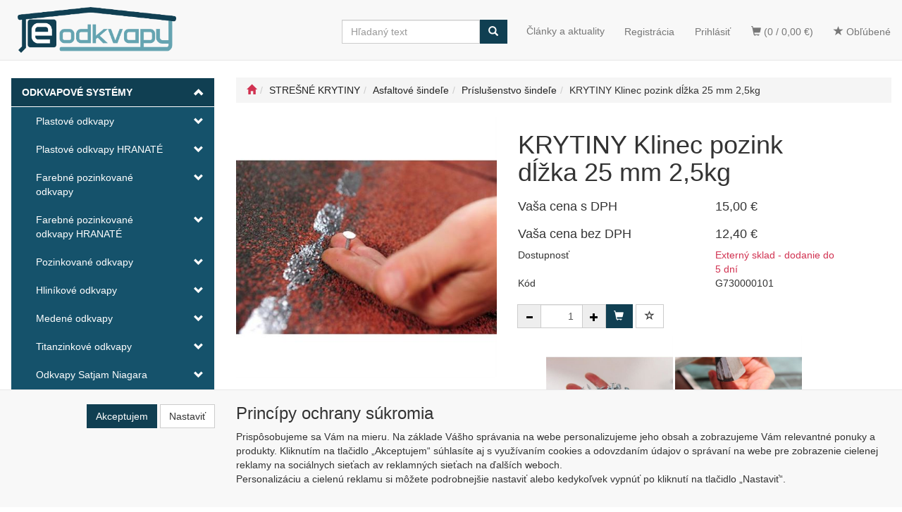

--- FILE ---
content_type: text/html; charset=utf-8
request_url: https://www.e-odkvapy.sk/krytiny-klinec-pozink-dlzka-25-mm-2-5kg/
body_size: 26680
content:
<!DOCTYPE html>
<html id="ctl00_html1" xmlns="http://www.w3.org/1999/xhtml" lang="sk" xml:lang="sk">
<head id="ctl00_Head1"><script async src="https://www.googletagmanager.com/gtag/js?id=G-EDNT58VGGJ"></script>
<script>
window.dataLayer = window.dataLayer || [];
function gtag(){dataLayer.push(arguments);}
gtag('js', new Date());

gtag('consent', 'default',   {'ad_storage': 'denied', 
                                            'ad_user_data': 'denied', 
                                            'ad_personalization': 'denied', 
                                            'analytics_storage': 'denied',
                                            'functionality_storage': 'denied',
                                            'personalization_storage': 'denied',
                                            'security_storage': 'granted',
                                            'anonymize_ip': true, 'client_id': 'cgsq2tz4anwiaznnxxlchimx', 
                                            'debug_mode': false });
gtag('config', 'G-EDNT58VGGJ');
</script>
<script>
gtag('event','view_item',{"user_id":"d41d8cd98f00b204e9800998ecf8427e","currency":"EUR","value":15.0,"items":[{"item_id":"G730000101","item_name":"KRYTINY Klinec pozink dĺžka 25 mm 2,5kg","discount":0.0,"index":0,"item_list_name":"STREŠNÉ KRYTINY | Asfaltové šindeľe | Príslušenstvo šindeľe","price":15.0,"item_category":"STREŠNÉ KRYTINY","item_category2":"Asfaltové šindeľe","item_category3":"Príslušenstvo šindeľe"}]});
</script>
<link rel='preconnect' href='//ajax.googleapis.com'><title>
	KRYTINY Klinec pozink dĺžka 25 mm 2,5kg | E-ODKVAPY odkvapové systémy - strešné žľaby,rýny a zvody
</title><meta name="viewport" content="width=device-width, initial-scale=1.0, minimum-scale=1.0, maximum-scale=1.0" />
        <meta http-equiv="Content-Type" content="text/html; charset=utf-8" />
        <script type='text/javascript' src="//ajax.googleapis.com/ajax/libs/jquery/3.3.1/jquery.min.js"></script>
        
        <script src="/js?v=h8lY8KLRVAo7hUQQjiLRjXS_S3AeVnuJCLzPR0u5_UU1" language="javascript" type="text/javascript"></script>
    <link href="../App_Themes/Default/css/availabilitywatchdog.css" type="text/css" rel="stylesheet" /><link href="../App_Themes/Default/css/bootstrap-v1.css" type="text/css" rel="stylesheet" /><link href="../App_Themes/Default/css/custom-v11.css" type="text/css" rel="stylesheet" /><link href="../App_Themes/Default/css/easyautocomplete.css" type="text/css" rel="stylesheet" /><link href="../App_Themes/Default/css/filterpricenavbar.css" type="text/css" rel="stylesheet" /><link href="../App_Themes/Default/css/hovermenu.css" type="text/css" rel="stylesheet" /><link href="../App_Themes/Default/css/nivoslider.css" type="text/css" rel="stylesheet" /><link href="../App_Themes/Default/css/nivosliderdefault.css" type="text/css" rel="stylesheet" /><link href="../App_Themes/Default/css/owl.carousel.css" type="text/css" rel="stylesheet" /><link href="../App_Themes/Default/css/sidebar.css" type="text/css" rel="stylesheet" /><link href="../App_Themes/Default/css/slick.css" type="text/css" rel="stylesheet" /><meta name="description" content="KRYTINY Klinec pozink dĺžka 25 mm 2,5kg" /><meta name="keywords" content="KRYTINY,Klinec,pozink,dĺžka,25,mm,2,5kg" /><meta name="author" content="E-ODKVAPY" /><meta name="copyright" content="E-ODKVAPY" /><meta name="robots" content="index,follow" /><meta name="googlebot" content="index,follow" />
                            <script src='https://c.seznam.cz/js/rc.js'></script> 
                            <script>
                                

                                var retargetingConf = {
                                    rtgId: 20249,
                                    consent: 0
                                };
                                window.rc.consent = 0
                                window.rc.retargetingHit(retargetingConf);
                            </script><!--[if lt IE 9]><script src="https://oss.maxcdn.com/html5shiv/3.7.2/html5shiv.min.js"></script><script src="https://oss.maxcdn.com/respond/1.4.2/respond.min.js"></script><![endif]--><link rel="shortcut icon" href="/userdata/images/favikon.ico" /><meta property='og:title' content='KRYTINY Klinec pozink dĺžka 25 mm 2,5kg | E-ODKVAPY odkvapové systémy - strešné žľaby,rýny a zvody' /><meta property='og:url' content='/krytiny-klinec-pozink-dlzka-25-mm-2-5kg/' /><meta property='og:type' content='product' /><meta property='og:image' content='https://www.e-odkvapy.sk/userdata/cache/400/S530000101.jpg' /><meta property='og:image:width' content='400' /><meta property='og:image:height' content='400' /><link href="/scripts/unbundled/fancybox/source/jquery.fancybox.css?v=2.1.5" type="text/css" rel="stylesheet" media="screen" /><script type="text/javascript" src="/scripts/unbundled/fancybox/source/jquery.fancybox.pack.js?v=2.1.5"></script><link href="/scripts/unbundled/fancybox/source/jquery.fancybox.css?v=2.1.5" type="text/css" rel="stylesheet" media="screen" /><script type="text/javascript" src="/scripts/unbundled/fancybox/source/jquery.fancybox.pack.js?v=2.1.5"></script><link href="/scripts/unbundled/fancybox/source/jquery.fancybox.css?v=2.1.5" type="text/css" rel="stylesheet" media="screen" /><script type="text/javascript" src="/scripts/unbundled/fancybox/source/jquery.fancybox.pack.js?v=2.1.5"></script><link href="/scripts/unbundled/fancybox/source/jquery.fancybox.css?v=2.1.5" type="text/css" rel="stylesheet" media="screen" /><script type="text/javascript" src="/scripts/unbundled/fancybox/source/jquery.fancybox.pack.js?v=2.1.5"></script><style type="text/css">
	.ctl00_ewpz1_mainTemplateCtrl_TemplateCtrl2_TCWebPartZone1_0 { border-color:Black;border-width:0px;border-style:Solid; }
	.ctl00_ewpz1_mainTemplateCtrl_TemplateCtrl2_TCWebPartZone1_1 {  }
	.ctl00_ewpz1_mainTemplateCtrl_WebPartZone1_0 { border-color:Black;border-width:1px;border-style:Solid; }
	.ctl00_ewpz1_mainTemplateCtrl_WebPartZone2_0 { border-color:Black;border-width:1px;border-style:Solid; }
	.ctl00_ewpz1_mainTemplateCtrl_TCWebPartZone12_0 { border-color:Black;border-width:1px;border-style:Solid; }
	.ctl00_ewpz1_mainTemplateCtrl_WebPartZone3_0 { border-color:Black;border-width:1px;border-style:Solid; }
	.ctl00_ewpz1_mainTemplateCtrl_WebPartZone21_0 { border-color:Black;border-width:1px;border-style:Solid; }
	.ctl00_ewpz1_mainTemplateCtrl_WebPartZone2b_0 { border-color:Black;border-width:1px;border-style:Solid; }
	.ctl00_ewpz1_mainTemplateCtrl_WebPartZone22_0 { border-color:Black;border-width:1px;border-style:Solid; }
	.ctl00_ewpz1_mainTemplateCtrl_WebPartZone23_0 { border-color:Black;border-width:1px;border-style:Solid; }
	.ctl00_ewpz1_mainTemplateCtrl_TCWebPartZone8_0 { border-color:Black;border-width:1px;border-style:Solid; }
	.ctl00_ewpz1_mainTemplateCtrl_WebPartZone4_0 { border-color:Black;border-width:1px;border-style:Solid; }
	.ctl00_ewpz1_mainTemplateCtrl_TCWebPartZone9_0 { border-color:Black;border-width:1px;border-style:Solid; }
	.ctl00_ewpz1_mainTemplateCtrl_TCWebPartZone15_0 { border-color:Black;border-width:1px;border-style:Solid; }

</style></head>
<body id="ctl00_bodymaster">
    
    <form method="post" action="/krytiny-klinec-pozink-dlzka-25-mm-2-5kg/" onsubmit="javascript:return WebForm_OnSubmit();" id="aspnetForm">
<div>
<input type="hidden" name="__WPPS" id="__WPPS" value="s" />
<input type="hidden" name="__EVENTTARGET" id="__EVENTTARGET" value="" />
<input type="hidden" name="__EVENTARGUMENT" id="__EVENTARGUMENT" value="" />
<input type="hidden" name="__LASTFOCUS" id="__LASTFOCUS" value="" />
<input type="hidden" name="__VIEWSTATE" id="__VIEWSTATE" value="/wEPZwUPOGRlNDFiMmNhMmFjYzliKTDcnItnwmMKZOdY3/6Zrv16meZQHf9MhHc1Hf22hIQ=" />
</div>

<script type="text/javascript">
//<![CDATA[
var theForm = document.forms['aspnetForm'];
if (!theForm) {
    theForm = document.aspnetForm;
}
function __doPostBack(eventTarget, eventArgument) {
    if (!theForm.onsubmit || (theForm.onsubmit() != false)) {
        theForm.__EVENTTARGET.value = eventTarget;
        theForm.__EVENTARGUMENT.value = eventArgument;
        theForm.submit();
    }
}
//]]>
</script>


<script src="/WebResource.axd?d=MK9_pVz0FzlfM1NhqCJjzSTKAR7j-Cx1VcjaLmfCmcgfYZ0LpAXHOOCjAEdNPX3tDKu7bIX2k5_GWtdUYG1umIhy5EPSVKlCeuXgz8wnRmE1&amp;t=638942282819057530" type="text/javascript"></script>

<script src='/scripts/unbundled/owl.carousel.js'></script><script>$(document).ready(function () {$('.slider-items').owlCarousel({navigation: true, slideSpeed: 300, paginationSpeed: 400, items: 4, itemsDesktop: [1199, 3], itemsDesktopSmall: [979, 2], itemsTablet: [768, 2], itemsMobile: [640, 1] });});</script>
<script type="text/javascript">
//<![CDATA[
var __cultureInfo = {"name":"sk-SK","numberFormat":{"CurrencyDecimalDigits":2,"CurrencyDecimalSeparator":",","IsReadOnly":false,"CurrencyGroupSizes":[3],"NumberGroupSizes":[3],"PercentGroupSizes":[3],"CurrencyGroupSeparator":" ","CurrencySymbol":"€","NaNSymbol":"NaN","CurrencyNegativePattern":8,"NumberNegativePattern":1,"PercentPositivePattern":0,"PercentNegativePattern":0,"NegativeInfinitySymbol":"-∞","NegativeSign":"-","NumberDecimalDigits":2,"NumberDecimalSeparator":",","NumberGroupSeparator":" ","CurrencyPositivePattern":3,"PositiveInfinitySymbol":"∞","PositiveSign":"+","PercentDecimalDigits":2,"PercentDecimalSeparator":",","PercentGroupSeparator":" ","PercentSymbol":"%","PerMilleSymbol":"‰","NativeDigits":["0","1","2","3","4","5","6","7","8","9"],"DigitSubstitution":1},"dateTimeFormat":{"AMDesignator":"AM","Calendar":{"MinSupportedDateTime":"\/Date(-62135596800000)\/","MaxSupportedDateTime":"\/Date(253402297199999)\/","AlgorithmType":1,"CalendarType":1,"Eras":[1],"TwoDigitYearMax":2029,"IsReadOnly":false},"DateSeparator":".","FirstDayOfWeek":1,"CalendarWeekRule":2,"FullDateTimePattern":"dddd, d. MMMM yyyy H:mm:ss","LongDatePattern":"dddd, d. MMMM yyyy","LongTimePattern":"H:mm:ss","MonthDayPattern":"d. MMMM","PMDesignator":"PM","RFC1123Pattern":"ddd, dd MMM yyyy HH\u0027:\u0027mm\u0027:\u0027ss \u0027GMT\u0027","ShortDatePattern":"d.M.yyyy","ShortTimePattern":"H:mm","SortableDateTimePattern":"yyyy\u0027-\u0027MM\u0027-\u0027dd\u0027T\u0027HH\u0027:\u0027mm\u0027:\u0027ss","TimeSeparator":":","UniversalSortableDateTimePattern":"yyyy\u0027-\u0027MM\u0027-\u0027dd HH\u0027:\u0027mm\u0027:\u0027ss\u0027Z\u0027","YearMonthPattern":"MMMM yyyy","AbbreviatedDayNames":["ne","po","ut","st","št","pi","so"],"ShortestDayNames":["ne","po","ut","st","št","pi","so"],"DayNames":["nedeľa","pondelok","utorok","streda","štvrtok","piatok","sobota"],"AbbreviatedMonthNames":["jan","feb","mar","apr","máj","jún","júl","aug","sep","okt","nov","dec",""],"MonthNames":["január","február","marec","apríl","máj","jún","júl","august","september","október","november","december",""],"IsReadOnly":false,"NativeCalendarName":"gregoriánsky kalendár","AbbreviatedMonthGenitiveNames":["jan","feb","mar","apr","máj","jún","júl","aug","sep","okt","nov","dec",""],"MonthGenitiveNames":["januára","februára","marca","apríla","mája","júna","júla","augusta","septembra","októbra","novembra","decembra",""]},"eras":[1,"po Kr.",null,0]};//]]>
</script>

<script src="/ScriptResource.axd?d=Rnsty4PLUA42t43d41z4kUuUPMCVT9F6HcMG5UNDjqPXLTgI0vgaKcHY9GazF9Y0SE9G6v3Hwix6PpFDc1yCpqCE6hD5kKuZyDJHFLLnuocSI5izItgPgIpSWYl5qy6mgiCoW8oRbqhI_SmTuqzWgBfHvJ8o4zEMugSdAmahL701&amp;t=32e5dfca" type="text/javascript"></script>
<script src="/ScriptResource.axd?d=r7UpO1g9dq2x6tAdr4IK-5DHjxyeWPdMSaRAnmzN62vCJsX4kgeLvgEx8H06K435Dl6lNmWImn1Xa87pV6n9BxZhPhFA9RJKukHDKnqGrZM_sL1FkreU2YJkRUSnwv8aDR0TUxVz4-Xn5cFB4_dgJURDoP7IWq84GTNyi02pexR7GnOGNpkk7n8x0D8fZ9Aj0&amp;t=32e5dfca" type="text/javascript"></script>
<script type="text/javascript">
//<![CDATA[
var PageMethods = function() {
PageMethods.initializeBase(this);
this._timeout = 0;
this._userContext = null;
this._succeeded = null;
this._failed = null;
}
PageMethods.prototype = {
_get_path:function() {
 var p = this.get_path();
 if (p) return p;
 else return PageMethods._staticInstance.get_path();},
GetAutoCompleteSearchTextSTART2022:function(prefixText,count,contextKey,succeededCallback, failedCallback, userContext) {
return this._invoke(this._get_path(), 'GetAutoCompleteSearchTextSTART2022',false,{prefixText:prefixText,count:count,contextKey:contextKey},succeededCallback,failedCallback,userContext); },
GetAutoCompleteSearchText:function(prefixText,count,contextKey,succeededCallback, failedCallback, userContext) {
return this._invoke(this._get_path(), 'GetAutoCompleteSearchText',false,{prefixText:prefixText,count:count,contextKey:contextKey},succeededCallback,failedCallback,userContext); },
PostAutoCompleteSearchAddToCart:function(itemId,quantity,succeededCallback, failedCallback, userContext) {
return this._invoke(this._get_path(), 'PostAutoCompleteSearchAddToCart',false,{itemId:itemId,quantity:quantity},succeededCallback,failedCallback,userContext); },
CategoryGridGetRows:function(currpage,pagerows,succeededCallback, failedCallback, userContext) {
return this._invoke(this._get_path(), 'CategoryGridGetRows',false,{currpage:currpage,pagerows:pagerows},succeededCallback,failedCallback,userContext); }}
PageMethods.registerClass('PageMethods',Sys.Net.WebServiceProxy);
PageMethods._staticInstance = new PageMethods();
PageMethods.set_path = function(value) { PageMethods._staticInstance.set_path(value); }
PageMethods.get_path = function() { return PageMethods._staticInstance.get_path(); }
PageMethods.set_timeout = function(value) { PageMethods._staticInstance.set_timeout(value); }
PageMethods.get_timeout = function() { return PageMethods._staticInstance.get_timeout(); }
PageMethods.set_defaultUserContext = function(value) { PageMethods._staticInstance.set_defaultUserContext(value); }
PageMethods.get_defaultUserContext = function() { return PageMethods._staticInstance.get_defaultUserContext(); }
PageMethods.set_defaultSucceededCallback = function(value) { PageMethods._staticInstance.set_defaultSucceededCallback(value); }
PageMethods.get_defaultSucceededCallback = function() { return PageMethods._staticInstance.get_defaultSucceededCallback(); }
PageMethods.set_defaultFailedCallback = function(value) { PageMethods._staticInstance.set_defaultFailedCallback(value); }
PageMethods.get_defaultFailedCallback = function() { return PageMethods._staticInstance.get_defaultFailedCallback(); }
PageMethods.set_enableJsonp = function(value) { PageMethods._staticInstance.set_enableJsonp(value); }
PageMethods.get_enableJsonp = function() { return PageMethods._staticInstance.get_enableJsonp(); }
PageMethods.set_jsonpCallbackParameter = function(value) { PageMethods._staticInstance.set_jsonpCallbackParameter(value); }
PageMethods.get_jsonpCallbackParameter = function() { return PageMethods._staticInstance.get_jsonpCallbackParameter(); }
PageMethods.set_path("./");
PageMethods.GetAutoCompleteSearchTextSTART2022= function(prefixText,count,contextKey,onSuccess,onFailed,userContext) {PageMethods._staticInstance.GetAutoCompleteSearchTextSTART2022(prefixText,count,contextKey,onSuccess,onFailed,userContext); }
PageMethods.GetAutoCompleteSearchText= function(prefixText,count,contextKey,onSuccess,onFailed,userContext) {PageMethods._staticInstance.GetAutoCompleteSearchText(prefixText,count,contextKey,onSuccess,onFailed,userContext); }
PageMethods.PostAutoCompleteSearchAddToCart= function(itemId,quantity,onSuccess,onFailed,userContext) {PageMethods._staticInstance.PostAutoCompleteSearchAddToCart(itemId,quantity,onSuccess,onFailed,userContext); }
PageMethods.CategoryGridGetRows= function(currpage,pagerows,onSuccess,onFailed,userContext) {PageMethods._staticInstance.CategoryGridGetRows(currpage,pagerows,onSuccess,onFailed,userContext); }
var gtc = Sys.Net.WebServiceProxy._generateTypedConstructor;
Type.registerNamespace('WebCtrlLib');
if (typeof(WebCtrlLib.CategoryGridItem) === 'undefined') {
WebCtrlLib.CategoryGridItem=gtc("WebCtrlLib.CategoryGridItem");
WebCtrlLib.CategoryGridItem.registerClass('WebCtrlLib.CategoryGridItem');
}
function WebForm_OnSubmit() {
null;
return true;
}
//]]>
</script>

<div>

	<input type="hidden" name="__VIEWSTATEGENERATOR" id="__VIEWSTATEGENERATOR" value="C5B4A0A1" />
</div>
        <script type="text/javascript">
//<![CDATA[
Sys.WebForms.PageRequestManager._initialize('ctl00$ScriptManager1', 'aspnetForm', ['tctl00$ewpz1$mainTemplateCtrl$TemplateCtrl1$updatePanelCart3','','tctl00$ewpz1$mainTemplateCtrl$TemplateCtrl1$updatePanelCart2','','tctl00$ewpz1$mainTemplateCtrl$TemplateCtrl1$updatePanelCart1','','tctl00$ewpz1$mainTemplateCtrl$TemplateCtrl1$SearchNavBar2$upDocumentType','','tctl00$ewpz1$mainTemplateCtrl$TemplateCtrl1$SearchNavBar5$upDocumentType','','tctl00$webPartManager1$HistoryNavBar1$upDocumentType','','tctl00$ewpz1$mainTemplateCtrl$ImgNavBar2$upImgNavBar','','tctl00$webPartManager1$gwpupdatePanelProductPrice$updatePanelProductPrice','','tctl00$ewpz1$mainTemplateCtrl$ImgNavBar3$upImgNavBar','','tctl00$webPartManager1$DocumentExplorer21$upDocumentType','','tctl00$webPartManager1$DocumentExplorer22$upDocumentType','','tctl00$webPartManager1$SendEmailRequest1$upDocumentTypeSEQ','','tctl00$ewpz1$mainTemplateCtrl$footer$updatePanelCart3','','tctl00$updatePanel1',''], ['ctl00$ScriptManager1',''], [], 90, 'ctl00');
//]]>
</script>
<input type="hidden" name="ctl00$ScriptManager1" id="ctl00_ScriptManager1" />
<script type="text/javascript">
//<![CDATA[
Sys.Application.setServerId("ctl00_ScriptManager1", "ctl00$ScriptManager1");
Sys.Application._enableHistoryInScriptManager();
//]]>
</script>

        <script language="JavaScript" type="text/javascript">
            var prm = Sys.WebForms.PageRequestManager.getInstance();
            prm.add_initializeRequest(InitializeRequest);
            prm.add_endRequest(EndRequest);
        </script>

        <span id="ctl00_webPartManager1"></span>
        

        

        

        <div class='maindiv-null'>
            <div id="megadiv-null">
                


<div id="ctl00_ewpz1_mainTemplateCtrl_TemplateCtrl1_updatePanelCart3">
	    								
		                    
	
</div>
<div id="ctl00_ewpz1_mainTemplateCtrl_TemplateCtrl1_head">

</div>


<nav class="navbar navbar-default navbar-fixed-top custom-header-navbar" role="navigation">
    <div class="container">
		<div class="row">
			<div class="hidden-xs col-sm-4 col-md-2">
				<div class="noborder custom-thumb-header">
					<a href="/">
						<img src="/userdata/images/logoSK.png" alt="Logo" class="img-responsive logo-top-left"/>						
					</a>
				</div>
			</div>
			<div class="col-xs-12 col-sm-8 col-md-10 custom-header-xs-height">				
				<a class="navbar-brand visible-xs" href="/"><span class='glyphicon glyphicon-home'></span></a>
				<ul class="nav navbar-nav navbar-left nav-top-margin header-row-contact hidden-xs hidden-sm hidden-md" style="display:flex;align-items:center;">
					<li class="bn-tel-header"><img src="/userdata/images/telefon.png" alt="HOTLINE"></li>
					<li><a href="/dokument/kontakt/"><strong>KONTAKT</strong></a></li>
					<li class="bn-mail-header"><img src="/userdata/images/obalka.png" alt="HOTLINE"></li>
				</ul>			

				<button type="button" class="navbar-toggle visible-xs visible-sm" data-toggle="collapse" data-target=".sidebar-navbar-collapse" onclick="$('html,body').animate({scrollTop:0},'slow');return false;">
					<span class="sr-only">Toggle navigation</span>
					<span class="icon-bar"></span>
					<span class="icon-bar"></span>
					<span class="icon-bar"></span>
					<span class="icon-bar"></span>
				</button>
				<button type="button" class="navbar-toggle" data-toggle="collapse" data-target=".login-navbar-collapse">
					<span class="sr-only">Toggle navigation</span>
					<span class="glyphicon glyphicon-user"></span>
				</button>
				
				<button type="button" id="navbar-toggle4" class="navbar-toggle collapsed custom-button-search-toggle" data-toggle="collapse" data-target=".search-navbar-collapse">
					<span class="sr-only">Toggle search</span>
					<span class="glyphicon glyphicon-search"></span>
				</button>
				
			
				<div id="ctl00_ewpz1_mainTemplateCtrl_TemplateCtrl1_updatePanelCart2">
	 
						<a class='navbar-toggle btn visible-xs visible-sm' href='/filtr/oblibene/' title='Obľúbený tovar'><span class='glyphicon glyphicon-star'></span></a><a class='navbar-toggle btn visible-xs visible-sm' href='/webform5.aspx'><span class='glyphicon glyphicon-shopping-cart' aria-label='Nákupný košík'></span>&nbsp;0</a>
					
</div>
				
				<div class="collapse navbar-collapse" id="bs-example-navbar-collapse-1">
					<div id="ctl00_ewpz1_mainTemplateCtrl_TemplateCtrl1_updatePanelCart1">
	    								
							<ul class="nav navbar-nav navbar-right nav-top-margin visible-md visible-lg">
								<li class='bncart'><a class='btn' href='/webform5.aspx'><span class='glyphicon glyphicon-shopping-cart' aria-label='Nákupný košík'></span> (0 /  0,00&nbsp;€)</a></li><li class='bnfavourites'><a class='btn' href='/filtr/oblibene/' title='Obľúbený tovar'><span class='glyphicon glyphicon-star'></span> Obľúbené</a></li>
							</ul>
						
</div>
					<ul class="nav navbar-nav navbar-right nav-top-margin hidden-xs hidden-sm">
						<li class='bnlogin'>
							<a href='/aktualita/'><span>Články a aktuality</span></a>
						</li>
						<li class='bnregister'><a class='btn' href='/webform4.aspx?return_url=%2fkrytiny-klinec-pozink-dlzka-25-mm-2-5kg%2f'>Registrácia</a></li><li class='bnlogin'><a id="ctl00_ewpz1_mainTemplateCtrl_TemplateCtrl1_LoginNavBar_BnLoginForm" class="btn" href="javascript:__doPostBack(&#39;ctl00$ewpz1$mainTemplateCtrl$TemplateCtrl1$LoginNavBar$BnLoginForm&#39;,&#39;&#39;)">Prihlásiť</a></li>
					</ul>
					<div class="navbar-form navbar-right search-header hidden-xs hidden-sm" role="search">
						<div id="ctl00_ewpz1_mainTemplateCtrl_TemplateCtrl1_SearchNavBar2">
	<div id="ctl00_ewpz1_mainTemplateCtrl_TemplateCtrl1_SearchNavBar2_upDocumentType">
		<div class='input-group'><input name="ctl00$ewpz1$mainTemplateCtrl$TemplateCtrl1$SearchNavBar2$tbSearchText" type="search" id="ctl00_ewpz1_mainTemplateCtrl_TemplateCtrl1_SearchNavBar2_tbSearchText" class="form-control searchnavbar-input" onkeydown="javascript:KeyDownHandler(event,&#39;ctl00$ewpz1$mainTemplateCtrl$TemplateCtrl1$SearchNavBar2$BnVyhledat1&#39;);" placeholder="Hľadaný text" /><span class='input-group-btn'><a id="ctl00_ewpz1_mainTemplateCtrl_TemplateCtrl1_SearchNavBar2_BnVyhledat1" class="btn btn-primary btn-search" aria-label="Vyhľadať" href="javascript:__doPostBack(&#39;ctl00$ewpz1$mainTemplateCtrl$TemplateCtrl1$SearchNavBar2$BnVyhledat1&#39;,&#39;&#39;)" style="cursor:pointer;"><span class='glyphicon glyphicon-search'></span></a></span></div>
	</div>
</div>
					</div>			
				</div>
			</div>
			
			<div class="visible-xs visible-sm login-nav-col">	
				<ul class="navbar-form nav navbar-nav navbar-right login-navbar-collapse collapse">
					<li class='bnregister'><a class='btn' href='/webform4.aspx?return_url=%2fkrytiny-klinec-pozink-dlzka-25-mm-2-5kg%2f'>Registrácia</a></li><li class='bnlogin'><a id="ctl00_ewpz1_mainTemplateCtrl_TemplateCtrl1_LoginNavBar2_BnLoginForm" class="btn" href="javascript:__doPostBack(&#39;ctl00$ewpz1$mainTemplateCtrl$TemplateCtrl1$LoginNavBar2$BnLoginForm&#39;,&#39;&#39;)">Prihlásiť</a></li>
				</ul>
			</div>
			<div class="visible-xs visible-sm search-col">			
				<div class="navbar-form navbar-right navbar-nav navbar-collapse-cust custom-search-nav-top search-navbar-collapse collapse" role="search">
					<div id="ctl00_ewpz1_mainTemplateCtrl_TemplateCtrl1_SearchNavBar5">
	<div id="ctl00_ewpz1_mainTemplateCtrl_TemplateCtrl1_SearchNavBar5_upDocumentType">
		<div class='input-group'><input name="ctl00$ewpz1$mainTemplateCtrl$TemplateCtrl1$SearchNavBar5$tbSearchText" type="search" id="ctl00_ewpz1_mainTemplateCtrl_TemplateCtrl1_SearchNavBar5_tbSearchText" class="form-control searchnavbar-input" onkeydown="javascript:KeyDownHandler(event,&#39;ctl00$ewpz1$mainTemplateCtrl$TemplateCtrl1$SearchNavBar5$BnVyhledat1&#39;);" placeholder="Hľadaný text" /><span class='input-group-btn'><a id="ctl00_ewpz1_mainTemplateCtrl_TemplateCtrl1_SearchNavBar5_BnVyhledat1" class="btn btn-primary btn-search" aria-label="Vyhľadať" href="javascript:__doPostBack(&#39;ctl00$ewpz1$mainTemplateCtrl$TemplateCtrl1$SearchNavBar5$BnVyhledat1&#39;,&#39;&#39;)" style="cursor:pointer;"><span class='glyphicon glyphicon-search'></span></a></span></div>
	</div>
</div>
				</div>
			</div>	
        </div>
    </div>
</nav>


<div class="container custom-container">
    <div class="row">
        

<div class="col-md-3">
    <div class="text-center visible-xs">
        <a href="/">
		<img src="/userdata/images/logoSK.png" alt="Logo" class="img-responsive logo-top-left"/>
	</a>		
    </div>
	
    <div class="sidebar-nav">
        <div class="navbar navbar-default" role="navigation" style="min-height: 0px; border: 0px;">
            <div class="navbar-collapse collapse sidebar-navbar-collapse" style="padding: 1px; border: 0px;">
                <div id="ctl00_ewpz1_mainTemplateCtrl_TemplateCtrl2_TCWebPartZone1">
	<div id="WebPart_MetaDataNavBar1">
		<div id="ctl00_webPartManager1_MetaDataNavBar1">

		</div>
	</div><div id="WebPart_TreeNavBar1">
		<ul class='nav sidebar'><li class='sidebar-item'><div class='row active'><a class=' col-xs-10' href='/kategorie/odkvapove-systemy/'>ODKVAPOVÉ SYSTÉMY</a><a href='#m21v0000101' class='active  col-xs-2 accordion-toggle ' data-toggle='collapse'></a></div><ul id='m21v0000101' class='nav collapse in sidebar'><li class='sidebar-item'><div class='row'><a class=' col-xs-10' href='/kategorie/odkvapove-systemy/plastove-odkvapy/'>Plastové odkvapy</a><a href='#m51w0000101' class=' col-xs-2 accordion-toggle collapsed' data-toggle='collapse'></a></div><ul id='m51w0000101' class='nav collapse sidebar'><li class='sidebar-item'><div class='row'><a class=' col-xs-10' href='/kategorie/odkvapove-systemy/plastove-odkvapy/cierna/'>Čierna</a><a href='#my2w0000101' class=' col-xs-2 accordion-toggle collapsed' data-toggle='collapse'></a></div><ul id='my2w0000101' class='nav collapse sidebar'><li class='sidebar-item'><div class='row'><a class=' col-xs-12' href='/kategorie/odkvapove-systemy/plastove-odkvapy/cierna/zlab-90mm--zvod-50mm/'>žľab 90mm / zvod 50mm</a></div></li><li class='sidebar-item'><div class='row'><a class=' col-xs-12' href='/kategorie/odkvapove-systemy/plastove-odkvapy/cierna/zlab-110mm--zvod-80mm/'>žľab 110mm / zvod 80mm</a></div></li><li class='sidebar-item'><div class='row'><a class=' col-xs-12' href='/kategorie/odkvapove-systemy/plastove-odkvapy/cierna/zlab-130mm--zvod-80mm/'>žľab 130mm / zvod 80mm</a></div></li><li class='sidebar-item'><div class='row'><a class=' col-xs-12' href='/kategorie/odkvapove-systemy/plastove-odkvapy/cierna/zlab-130mm--zvod-100mm/'>žľab 130mm / zvod 100mm</a></div></li></ul></li><li class='sidebar-item'><div class='row'><a class=' col-xs-10' href='/kategorie/odkvapove-systemy/plastove-odkvapy/tmavo-hneda/'>Tmavo hnedá</a><a href='#m03w0000101' class=' col-xs-2 accordion-toggle collapsed' data-toggle='collapse'></a></div><ul id='m03w0000101' class='nav collapse sidebar'><li class='sidebar-item'><div class='row'><a class=' col-xs-12' href='/kategorie/odkvapove-systemy/plastove-odkvapy/tmavo-hneda/zlab-90mm--zvod-50mm/'>žľab 90mm / zvod 50mm</a></div></li><li class='sidebar-item'><div class='row'><a class=' col-xs-12' href='/kategorie/odkvapove-systemy/plastove-odkvapy/tmavo-hneda/zlab-110mm--zvod-80mm-/'>žľab 110mm / zvod 80mm </a></div></li><li class='sidebar-item'><div class='row'><a class=' col-xs-12' href='/kategorie/odkvapove-systemy/plastove-odkvapy/tmavo-hneda/zlab-130mm--zvod-80mm-/'>žľab 130mm / zvod 80mm </a></div></li><li class='sidebar-item'><div class='row'><a class=' col-xs-12' href='/kategorie/odkvapove-systemy/plastove-odkvapy/tmavo-hneda/zlab-130mm--zvod-100mm/'>žľab 130mm / zvod 100mm</a></div></li><li class='sidebar-item'><div class='row'><a class=' col-xs-12' href='/kategorie/odkvapove-systemy/plastove-odkvapy/tmavo-hneda/zlab-150mm--zvod-100mm/'>žľab 150mm / zvod 100mm</a></div></li></ul></li><li class='sidebar-item'><div class='row'><a class=' col-xs-10' href='/kategorie/odkvapove-systemy/plastove-odkvapy/grafitova/'>Grafitová</a><a href='#m13w0000101' class=' col-xs-2 accordion-toggle collapsed' data-toggle='collapse'></a></div><ul id='m13w0000101' class='nav collapse sidebar'><li class='sidebar-item'><div class='row'><a class=' col-xs-12' href='/kategorie/odkvapove-systemy/plastove-odkvapy/grafitova/zlab-110mm--zvod-80mm/'>žľab 110mm / zvod 80mm</a></div></li><li class='sidebar-item'><div class='row'><a class=' col-xs-12' href='/kategorie/odkvapove-systemy/plastove-odkvapy/grafitova/zlab-130mm--zvod-80mm/'>žľab 130mm / zvod 80mm</a></div></li><li class='sidebar-item'><div class='row'><a class=' col-xs-12' href='/kategorie/odkvapove-systemy/plastove-odkvapy/grafitova/zlab-130mm--zvod-100mm/'>žľab 130mm / zvod 100mm</a></div></li></ul></li><li class='sidebar-item'><div class='row'><a class=' col-xs-10' href='/kategorie/odkvapove-systemy/plastove-odkvapy/biela/'>Biela</a><a href='#m23w0000101' class=' col-xs-2 accordion-toggle collapsed' data-toggle='collapse'></a></div><ul id='m23w0000101' class='nav collapse sidebar'><li class='sidebar-item'><div class='row'><a class=' col-xs-12' href='/kategorie/odkvapove-systemy/plastove-odkvapy/biela/zlab-110mm--zvod-80mm/'>žľab 110mm / zvod 80mm</a></div></li><li class='sidebar-item'><div class='row'><a class=' col-xs-12' href='/kategorie/odkvapove-systemy/plastove-odkvapy/biela/zlab-130mm--zvod-100mm/'>žľab 130mm / zvod 100mm</a></div></li></ul></li></ul></li><li class='sidebar-item'><div class='row'><a class=' col-xs-10' href='/kategorie/odkvapove-systemy/plastove-odkvapy-hranate/'>Plastové odkvapy HRANATÉ</a><a href='#mw2w0000101' class=' col-xs-2 accordion-toggle collapsed' data-toggle='collapse'></a></div><ul id='mw2w0000101' class='nav collapse sidebar'><li class='sidebar-item'><div class='row'><a class=' col-xs-12' href='/kategorie/odkvapove-systemy/plastove-odkvapy-hranate/grafitove--zlab-135mm--zvod-70x80mm/'>Grafitové -  žľab 135mm / zvod 70x80mm</a></div></li></ul></li><li class='sidebar-item'><div class='row'><a class=' col-xs-10' href='/kategorie/odkvapove-systemy/farebne-pozinkovane-odkvapy/'>Farebné pozinkované odkvapy</a><a href='#m71w0000101' class=' col-xs-2 accordion-toggle collapsed' data-toggle='collapse'></a></div><ul id='m71w0000101' class='nav collapse sidebar'><li class='sidebar-item'><div class='row'><a class=' col-xs-10' href='/kategorie/odkvapove-systemy/farebne-pozinkovane-odkvapy/cierna/'>Čierna</a><a href='#mq2w0000101' class=' col-xs-2 accordion-toggle collapsed' data-toggle='collapse'></a></div><ul id='mq2w0000101' class='nav collapse sidebar'><li class='sidebar-item'><div class='row'><a class=' col-xs-12' href='/kategorie/odkvapove-systemy/farebne-pozinkovane-odkvapy/cierna/zlab-250mm--zvod-80mm/'>žľab 250mm / zvod 80mm</a></div></li><li class='sidebar-item'><div class='row'><a class=' col-xs-12' href='/kategorie/odkvapove-systemy/farebne-pozinkovane-odkvapy/cierna/zlab-330mm--zvod-100mm/'>žľab 330mm / zvod 100mm</a></div></li><li class='sidebar-item'><div class='row'><a class=' col-xs-12' href='/kategorie/odkvapove-systemy/farebne-pozinkovane-odkvapy/cierna/zlab-330mm--zvod-120mm/'>žľab 330mm / zvod 120mm</a></div></li></ul></li><li class='sidebar-item'><div class='row'><a class=' col-xs-10' href='/kategorie/odkvapove-systemy/farebne-pozinkovane-odkvapy/hneda/'>Hnedá</a><a href='#mr2w0000101' class=' col-xs-2 accordion-toggle collapsed' data-toggle='collapse'></a></div><ul id='mr2w0000101' class='nav collapse sidebar'><li class='sidebar-item'><div class='row'><a class=' col-xs-12' href='/kategorie/odkvapove-systemy/farebne-pozinkovane-odkvapy/hneda/zlab-250mm--zvod-80mm/'>žľab 250mm / zvod 80mm</a></div></li><li class='sidebar-item'><div class='row'><a class=' col-xs-12' href='/kategorie/odkvapove-systemy/farebne-pozinkovane-odkvapy/hneda/zlab-330mm--zvod-100mm/'>žľab 330mm / zvod 100mm</a></div></li><li class='sidebar-item'><div class='row'><a class=' col-xs-12' href='/kategorie/odkvapove-systemy/farebne-pozinkovane-odkvapy/hneda/zlab-330mm--zvod-120mm/'>žľab 330mm / zvod 120mm</a></div></li></ul></li><li class='sidebar-item'><div class='row'><a class=' col-xs-10' href='/kategorie/odkvapove-systemy/farebne-pozinkovane-odkvapy/tehlovo-cervena/'>Tehlovo červená</a><a href='#ms2w0000101' class=' col-xs-2 accordion-toggle collapsed' data-toggle='collapse'></a></div><ul id='ms2w0000101' class='nav collapse sidebar'><li class='sidebar-item'><div class='row'><a class=' col-xs-12' href='/kategorie/odkvapove-systemy/farebne-pozinkovane-odkvapy/tehlovo-cervena/zlab-250mm--zvod-80mm/'>žľab 250mm / zvod 80mm</a></div></li><li class='sidebar-item'><div class='row'><a class=' col-xs-12' href='/kategorie/odkvapove-systemy/farebne-pozinkovane-odkvapy/tehlovo-cervena/zlab-330mm--zvod-100mm/'>žľab 330mm / zvod 100mm</a></div></li><li class='sidebar-item'><div class='row'><a class=' col-xs-12' href='/kategorie/odkvapove-systemy/farebne-pozinkovane-odkvapy/tehlovo-cervena/zlab-330mm--zvod-120mm/'>žľab 330mm / zvod 120mm</a></div></li></ul></li><li class='sidebar-item'><div class='row'><a class=' col-xs-10' href='/kategorie/odkvapove-systemy/farebne-pozinkovane-odkvapy/grafitova/'>Grafitová</a><a href='#mv2w0000101' class=' col-xs-2 accordion-toggle collapsed' data-toggle='collapse'></a></div><ul id='mv2w0000101' class='nav collapse sidebar'><li class='sidebar-item'><div class='row'><a class=' col-xs-12' href='/kategorie/odkvapove-systemy/farebne-pozinkovane-odkvapy/grafitova/zlab-250mm--zvod-80mm/'>žľab 250mm / zvod 80mm</a></div></li><li class='sidebar-item'><div class='row'><a class=' col-xs-12' href='/kategorie/odkvapove-systemy/farebne-pozinkovane-odkvapy/grafitova/zlab-330mm--zvod-100mm/'>žľab 330mm / zvod 100mm</a></div></li><li class='sidebar-item'><div class='row'><a class=' col-xs-12' href='/kategorie/odkvapove-systemy/farebne-pozinkovane-odkvapy/grafitova/zlab-330mm--zvod-120mm/'>žľab 330mm / zvod 120mm</a></div></li></ul></li><li class='sidebar-item'><div class='row'><a class=' col-xs-10' href='/kategorie/odkvapove-systemy/farebne-pozinkovane-odkvapy/tmavo-cervena/'>Tmavo červená</a><a href='#mu2w0000101' class=' col-xs-2 accordion-toggle collapsed' data-toggle='collapse'></a></div><ul id='mu2w0000101' class='nav collapse sidebar'><li class='sidebar-item'><div class='row'><a class=' col-xs-12' href='/kategorie/odkvapove-systemy/farebne-pozinkovane-odkvapy/tmavo-cervena/zlab-250mm--zvod-80mm/'>žľab 250mm / zvod 80mm</a></div></li><li class='sidebar-item'><div class='row'><a class=' col-xs-12' href='/kategorie/odkvapove-systemy/farebne-pozinkovane-odkvapy/tmavo-cervena/zlab-330mm--zvod-100mm/'>žľab 330mm / zvod 100mm</a></div></li><li class='sidebar-item'><div class='row'><a class=' col-xs-12' href='/kategorie/odkvapove-systemy/farebne-pozinkovane-odkvapy/tmavo-cervena/zlab-330mm--zvod-120mm/'>žľab 330mm / zvod 120mm</a></div></li></ul></li></ul></li><li class='sidebar-item'><div class='row'><a class=' col-xs-10' href='/kategorie/odkvapove-systemy/farebne-pozinkovane-odkvapy-hranate/'>Farebné pozinkované odkvapy HRANATÉ</a><a href='#m22w0000101' class=' col-xs-2 accordion-toggle collapsed' data-toggle='collapse'></a></div><ul id='m22w0000101' class='nav collapse sidebar'><li class='sidebar-item'><div class='row'><a class=' col-xs-12' href='/kategorie/odkvapove-systemy/farebne-pozinkovane-odkvapy-hranate/grafitove--zlab-125mm--zvod-80x80mm/'>Grafitové - žľab 125mm / zvod 80x80mm</a></div></li><li class='sidebar-item'><div class='row'><a class=' col-xs-12' href='/kategorie/odkvapove-systemy/farebne-pozinkovane-odkvapy-hranate/cierne--zlab-125mm--zvod-80x80mm/'>Čierne -  žľab 125mm / zvod 80x80mm</a></div></li></ul></li><li class='sidebar-item'><div class='row'><a class=' col-xs-10' href='/kategorie/odkvapove-systemy/pozinkovane-odkvapy/'>Pozinkované odkvapy</a><a href='#m81w0000101' class=' col-xs-2 accordion-toggle collapsed' data-toggle='collapse'></a></div><ul id='m81w0000101' class='nav collapse sidebar'><li class='sidebar-item'><div class='row'><a class=' col-xs-12' href='/kategorie/odkvapove-systemy/pozinkovane-odkvapy/zlab-250mm--zvod-80mm/'>žľab 250mm / zvod 80mm</a></div></li><li class='sidebar-item'><div class='row'><a class=' col-xs-12' href='/kategorie/odkvapove-systemy/pozinkovane-odkvapy/zlab-330mm--zvod-100mm/'>žľab 330mm / zvod 100mm</a></div></li><li class='sidebar-item'><div class='row'><a class=' col-xs-12' href='/kategorie/odkvapove-systemy/pozinkovane-odkvapy/zlab-330mm--zvod-120mm/'>žľab 330mm / zvod 120mm</a></div></li><li class='sidebar-item'><div class='row'><a class=' col-xs-12' href='/kategorie/odkvapove-systemy/pozinkovane-odkvapy/zlab-400mm--zvod-120mm/'>žľab 400mm / zvod 120mm</a></div></li></ul></li><li class='sidebar-item'><div class='row'><a class=' col-xs-10' href='/kategorie/odkvapove-systemy/hlinikove-odkvapy/'>Hliníkové odkvapy</a><a href='#m91w0000101' class=' col-xs-2 accordion-toggle collapsed' data-toggle='collapse'></a></div><ul id='m91w0000101' class='nav collapse sidebar'><li class='sidebar-item'><div class='row'><a class=' col-xs-10' href='/kategorie/odkvapove-systemy/hlinikove-odkvapy/hlinikove-odkvapy-satjam/'>Hliníkové odkvapy SATJAM</a><a href='#m94w0000101' class=' col-xs-2 accordion-toggle collapsed' data-toggle='collapse'></a></div><ul id='m94w0000101' class='nav collapse sidebar'><li class='sidebar-item'><div class='row'><a class=' col-xs-10' href='/kategorie/odkvapove-systemy/hlinikove-odkvapy/hlinikove-odkvapy-satjam/cierna-/'>Čierna </a><a href='#ma4w0000101' class=' col-xs-2 accordion-toggle collapsed' data-toggle='collapse'></a></div><ul id='ma4w0000101' class='nav collapse sidebar'><li class='sidebar-item'><div class='row'><a class=' col-xs-12' href='/kategorie/odkvapove-systemy/hlinikove-odkvapy/hlinikove-odkvapy-satjam/cierna-/zlab-125mm--zvod-90mm/'>žľab 125mm / zvod 90mm</a></div></li><li class='sidebar-item'><div class='row'><a class=' col-xs-12' href='/kategorie/odkvapove-systemy/hlinikove-odkvapy/hlinikove-odkvapy-satjam/cierna-/zlab-150mm--zvod-1000mm/'>žľab 150mm / zvod 1000mm</a></div></li></ul></li><li class='sidebar-item'><div class='row'><a class=' col-xs-10' href='/kategorie/odkvapove-systemy/hlinikove-odkvapy/hlinikove-odkvapy-satjam/hneda-/'>Hnedá </a><a href='#mb4w0000101' class=' col-xs-2 accordion-toggle collapsed' data-toggle='collapse'></a></div><ul id='mb4w0000101' class='nav collapse sidebar'><li class='sidebar-item'><div class='row'><a class=' col-xs-12' href='/kategorie/odkvapove-systemy/hlinikove-odkvapy/hlinikove-odkvapy-satjam/hneda-/zlab-125mm--zvod-90mm/'>žľab 125mm / zvod 90mm</a></div></li><li class='sidebar-item'><div class='row'><a class=' col-xs-12' href='/kategorie/odkvapove-systemy/hlinikove-odkvapy/hlinikove-odkvapy-satjam/hneda-/zlab-150mm--zvod-100mm/'>žľab 150mm / zvod 100mm</a></div></li></ul></li><li class='sidebar-item'><div class='row'><a class=' col-xs-10' href='/kategorie/odkvapove-systemy/hlinikove-odkvapy/hlinikove-odkvapy-satjam/antracit-/'>Antracit </a><a href='#mc4w0000101' class=' col-xs-2 accordion-toggle collapsed' data-toggle='collapse'></a></div><ul id='mc4w0000101' class='nav collapse sidebar'><li class='sidebar-item'><div class='row'><a class=' col-xs-12' href='/kategorie/odkvapove-systemy/hlinikove-odkvapy/hlinikove-odkvapy-satjam/antracit-/zlab-125mm--zvod-90mm/'>žľab 125mm / zvod 90mm</a></div></li><li class='sidebar-item'><div class='row'><a class=' col-xs-12' href='/kategorie/odkvapove-systemy/hlinikove-odkvapy/hlinikove-odkvapy-satjam/antracit-/zlab-150mm--zvod-100mm/'>žľab 150mm / zvod 100mm</a></div></li></ul></li><li class='sidebar-item'><div class='row'><a class=' col-xs-10' href='/kategorie/odkvapove-systemy/hlinikove-odkvapy/hlinikove-odkvapy-satjam/tmavo-cervena-/'>Tmavo červená </a><a href='#md4w0000101' class=' col-xs-2 accordion-toggle collapsed' data-toggle='collapse'></a></div><ul id='md4w0000101' class='nav collapse sidebar'><li class='sidebar-item'><div class='row'><a class=' col-xs-12' href='/kategorie/odkvapove-systemy/hlinikove-odkvapy/hlinikove-odkvapy-satjam/tmavo-cervena-/zlab-125mm--zvod-90mm/'>žľab 125mm / zvod 90mm</a></div></li><li class='sidebar-item'><div class='row'><a class=' col-xs-12' href='/kategorie/odkvapove-systemy/hlinikove-odkvapy/hlinikove-odkvapy-satjam/tmavo-cervena-/zlab-150mm--zvod-100mm/'>žľab 150mm / zvod 100mm</a></div></li></ul></li></ul></li></ul></li><li class='sidebar-item'><div class='row'><a class=' col-xs-10' href='/kategorie/odkvapove-systemy/medene-odkvapy/'>Medené odkvapy</a><a href='#me1w0000101' class=' col-xs-2 accordion-toggle collapsed' data-toggle='collapse'></a></div><ul id='me1w0000101' class='nav collapse sidebar'><li class='sidebar-item'><div class='row'><a class=' col-xs-12' href='/kategorie/odkvapove-systemy/medene-odkvapy/zlab-250mm--zvod-80mm/'>žľab 250mm / zvod 80mm</a></div></li><li class='sidebar-item'><div class='row'><a class=' col-xs-12' href='/kategorie/odkvapove-systemy/medene-odkvapy/zlab-330mm--zvod-100mm/'>žľab 330mm / zvod 100mm</a></div></li></ul></li><li class='sidebar-item'><div class='row'><a class=' col-xs-10' href='/kategorie/odkvapove-systemy/titanzinkove-odkvapy/'>Titanzinkové odkvapy</a><a href='#mc1w0000101' class=' col-xs-2 accordion-toggle collapsed' data-toggle='collapse'></a></div><ul id='mc1w0000101' class='nav collapse sidebar'><li class='sidebar-item'><div class='row'><a class=' col-xs-12' href='/kategorie/odkvapove-systemy/titanzinkove-odkvapy/zlab-250mm--zvod-80mm-/'>žľab 250mm / zvod 80mm  </a></div></li><li class='sidebar-item'><div class='row'><a class=' col-xs-12' href='/kategorie/odkvapove-systemy/titanzinkove-odkvapy/zlab-330mm--zvod-100mm/'>žľab 330mm / zvod 100mm</a></div></li></ul></li><li class='sidebar-item'><div class='row'><a class=' col-xs-10' href='/kategorie/odkvapove-systemy/odkvapy-satjam-niagara/'>Odkvapy Satjam Niagara</a><a href='#ma1w0000101' class=' col-xs-2 accordion-toggle collapsed' data-toggle='collapse'></a></div><ul id='ma1w0000101' class='nav collapse sidebar'><li class='sidebar-item'><div class='row'><a class=' col-xs-10' href='/kategorie/odkvapove-systemy/odkvapy-satjam-niagara/hneda-/'>Hnedá </a><a href='#mq4w0000101' class=' col-xs-2 accordion-toggle collapsed' data-toggle='collapse'></a></div><ul id='mq4w0000101' class='nav collapse sidebar'><li class='sidebar-item'><div class='row'><a class=' col-xs-12' href='/kategorie/odkvapove-systemy/odkvapy-satjam-niagara/hneda-/zlab-125mm--zvod-90mm/'>žľab 125mm / zvod 90mm</a></div></li><li class='sidebar-item'><div class='row'><a class=' col-xs-12' href='/kategorie/odkvapove-systemy/odkvapy-satjam-niagara/hneda-/zlab-150mm--zvod-100mm/'>žľab 150mm / zvod 100mm</a></div></li><li class='sidebar-item'><div class='row'><a class=' col-xs-12' href='/kategorie/odkvapove-systemy/odkvapy-satjam-niagara/hneda-/zlab-150mm--zvod-120mm/'>žľab 150mm / zvod 120mm</a></div></li></ul></li><li class='sidebar-item'><div class='row'><a class=' col-xs-10' href='/kategorie/odkvapove-systemy/odkvapy-satjam-niagara/cierna/'>Čierna</a><a href='#mr4w0000101' class=' col-xs-2 accordion-toggle collapsed' data-toggle='collapse'></a></div><ul id='mr4w0000101' class='nav collapse sidebar'><li class='sidebar-item'><div class='row'><a class=' col-xs-12' href='/kategorie/odkvapove-systemy/odkvapy-satjam-niagara/cierna/zlab-125mm--zvod-90mm/'>žľab 125mm / zvod 90mm</a></div></li><li class='sidebar-item'><div class='row'><a class=' col-xs-12' href='/kategorie/odkvapove-systemy/odkvapy-satjam-niagara/cierna/zlab-150mm--zvod-100mm/'>žľab 150mm / zvod 100mm</a></div></li><li class='sidebar-item'><div class='row'><a class=' col-xs-12' href='/kategorie/odkvapove-systemy/odkvapy-satjam-niagara/cierna/zlab-150mm--zvod-120mm/'>žľab 150mm / zvod 120mm</a></div></li></ul></li><li class='sidebar-item'><div class='row'><a class=' col-xs-10' href='/kategorie/odkvapove-systemy/odkvapy-satjam-niagara/tehlova/'>Tehlová</a><a href='#ms4w0000101' class=' col-xs-2 accordion-toggle collapsed' data-toggle='collapse'></a></div><ul id='ms4w0000101' class='nav collapse sidebar'><li class='sidebar-item'><div class='row'><a class=' col-xs-12' href='/kategorie/odkvapove-systemy/odkvapy-satjam-niagara/tehlova/zlab-125mm--zvod-90mm/'>žľab 125mm / zvod 90mm</a></div></li><li class='sidebar-item'><div class='row'><a class=' col-xs-12' href='/kategorie/odkvapove-systemy/odkvapy-satjam-niagara/tehlova/zlab-150mm--zvod-100mm/'>žľab 150mm / zvod 100mm</a></div></li><li class='sidebar-item'><div class='row'><a class=' col-xs-12' href='/kategorie/odkvapove-systemy/odkvapy-satjam-niagara/tehlova/zlab-150mm--zvod-120mm/'>žľab 150mm / zvod 120mm</a></div></li></ul></li><li class='sidebar-item'><div class='row'><a class=' col-xs-10' href='/kategorie/odkvapove-systemy/odkvapy-satjam-niagara/grafitova-/'>Grafitová </a><a href='#mt4w0000101' class=' col-xs-2 accordion-toggle collapsed' data-toggle='collapse'></a></div><ul id='mt4w0000101' class='nav collapse sidebar'><li class='sidebar-item'><div class='row'><a class=' col-xs-12' href='/kategorie/odkvapove-systemy/odkvapy-satjam-niagara/grafitova-/zlab-125mm--zvod-90mm/'>žľab 125mm / zvod 90mm</a></div></li><li class='sidebar-item'><div class='row'><a class=' col-xs-12' href='/kategorie/odkvapove-systemy/odkvapy-satjam-niagara/grafitova-/zlab-150mm--zvod-100mm/'>žľab 150mm / zvod 100mm</a></div></li><li class='sidebar-item'><div class='row'><a class=' col-xs-12' href='/kategorie/odkvapove-systemy/odkvapy-satjam-niagara/grafitova-/zlab-150mm--zvod-120mm/'>žľab 150mm / zvod 120mm</a></div></li></ul></li><li class='sidebar-item'><div class='row'><a class=' col-xs-10' href='/kategorie/odkvapove-systemy/odkvapy-satjam-niagara/visnova-/'>Višňová </a><a href='#mu4w0000101' class=' col-xs-2 accordion-toggle collapsed' data-toggle='collapse'></a></div><ul id='mu4w0000101' class='nav collapse sidebar'><li class='sidebar-item'><div class='row'><a class=' col-xs-12' href='/kategorie/odkvapove-systemy/odkvapy-satjam-niagara/visnova-/zlab-125mm--zvod-90mm/'>žľab 125mm / zvod 90mm</a></div></li><li class='sidebar-item'><div class='row'><a class=' col-xs-12' href='/kategorie/odkvapove-systemy/odkvapy-satjam-niagara/visnova-/zlab-150mm--zvod-100mm/'>žľab 150mm / zvod 100mm</a></div></li><li class='sidebar-item'><div class='row'><a class=' col-xs-12' href='/kategorie/odkvapove-systemy/odkvapy-satjam-niagara/visnova-/zlab-150mm--zvod-120mm/'>žľab 150mm / zvod 120mm</a></div></li></ul></li><li class='sidebar-item'><div class='row'><a class=' col-xs-10' href='/kategorie/odkvapove-systemy/odkvapy-satjam-niagara/biela-/'>Biela </a><a href='#mv4w0000101' class=' col-xs-2 accordion-toggle collapsed' data-toggle='collapse'></a></div><ul id='mv4w0000101' class='nav collapse sidebar'><li class='sidebar-item'><div class='row'><a class=' col-xs-12' href='/kategorie/odkvapove-systemy/odkvapy-satjam-niagara/biela-/zlab-125mm--zvod-90mm/'>žľab 125mm / zvod 90mm</a></div></li><li class='sidebar-item'><div class='row'><a class=' col-xs-12' href='/kategorie/odkvapove-systemy/odkvapy-satjam-niagara/biela-/zlab-150mm--zvod-100mm/'>žľab 150mm / zvod 100mm</a></div></li><li class='sidebar-item'><div class='row'><a class=' col-xs-12' href='/kategorie/odkvapove-systemy/odkvapy-satjam-niagara/biela-/zlab-150mm--zvod-120mm/'>žľab 150mm / zvod 120mm</a></div></li></ul></li><li class='sidebar-item'><div class='row'><a class=' col-xs-10' href='/kategorie/odkvapove-systemy/odkvapy-satjam-niagara/strieborna-/'>Strieborná </a><a href='#mw4w0000101' class=' col-xs-2 accordion-toggle collapsed' data-toggle='collapse'></a></div><ul id='mw4w0000101' class='nav collapse sidebar'><li class='sidebar-item'><div class='row'><a class=' col-xs-12' href='/kategorie/odkvapove-systemy/odkvapy-satjam-niagara/strieborna-/zlab-125mm--zvod-90mm/'>žľab 125mm / zvod 90mm</a></div></li><li class='sidebar-item'><div class='row'><a class=' col-xs-12' href='/kategorie/odkvapove-systemy/odkvapy-satjam-niagara/strieborna-/zlab-150mm--zvod-100mm/'>žľab 150mm / zvod 100mm</a></div></li><li class='sidebar-item'><div class='row'><a class=' col-xs-12' href='/kategorie/odkvapove-systemy/odkvapy-satjam-niagara/strieborna-/zlab-150mm--zvod-120mm/'>žľab 150mm / zvod 120mm</a></div></li></ul></li></ul></li><li class='sidebar-item'><div class='row'><a class=' col-xs-10' href='/kategorie/odkvapove-systemy/zber-dazdovej-vody/'>Zber dažďovej vody</a><a href='#m32w0000101' class=' col-xs-2 accordion-toggle collapsed' data-toggle='collapse'></a></div><ul id='m32w0000101' class='nav collapse sidebar'><li class='sidebar-item'><div class='row'><a class=' col-xs-12' href='/kategorie/odkvapove-systemy/zber-dazdovej-vody/nadoby-na-dazdovu-vodu/'>Nádoby na dažďovú vodu</a></div></li><li class='sidebar-item'><div class='row'><a class=' col-xs-12' href='/kategorie/odkvapove-systemy/zber-dazdovej-vody/vyklopne-zberace-vody/'>Výklopné zberače vody</a></div></li><li class='sidebar-item'><div class='row'><a class=' col-xs-12' href='/kategorie/odkvapove-systemy/zber-dazdovej-vody/zberaca-na-hadicu/'>Zberača na hadicu</a></div></li></ul></li><li class='sidebar-item'><div class='row'><a class=' col-xs-10' href='/kategorie/odkvapove-systemy/odvodnenie-plochej-strechy/'>Odvodnenie plochej strechy</a><a href='#m71y0000101' class=' col-xs-2 accordion-toggle collapsed' data-toggle='collapse'></a></div><ul id='m71y0000101' class='nav collapse sidebar'><li class='sidebar-item'><div class='row'><a class=' col-xs-12' href='/kategorie/odkvapove-systemy/odvodnenie-plochej-strechy/zberne-kotliky/'>Zberné kotlíky</a></div></li><li class='sidebar-item'><div class='row'><a class=' col-xs-10' href='/kategorie/odkvapove-systemy/odvodnenie-plochej-strechy/plastove-hranate-odvodnenie/'>Plastové hranaté odvodnenie</a><a href='#m91y0000101' class=' col-xs-2 accordion-toggle collapsed' data-toggle='collapse'></a></div><ul id='m91y0000101' class='nav collapse sidebar'><li class='sidebar-item'><div class='row'><a class=' col-xs-12' href='/kategorie/odkvapove-systemy/odvodnenie-plochej-strechy/plastove-hranate-odvodnenie/grafit/'>Grafit</a></div></li></ul></li><li class='sidebar-item'><div class='row'><a class=' col-xs-10' href='/kategorie/odkvapove-systemy/odvodnenie-plochej-strechy/ocelove-hranate-odvodnenie/'>Oceľové hranaté odvodnenie</a><a href='#ma1y0000101' class=' col-xs-2 accordion-toggle collapsed' data-toggle='collapse'></a></div><ul id='ma1y0000101' class='nav collapse sidebar'><li class='sidebar-item'><div class='row'><a class=' col-xs-12' href='/kategorie/odkvapove-systemy/odvodnenie-plochej-strechy/ocelove-hranate-odvodnenie/cierna/'>Čierna</a></div></li><li class='sidebar-item'><div class='row'><a class=' col-xs-12' href='/kategorie/odkvapove-systemy/odvodnenie-plochej-strechy/ocelove-hranate-odvodnenie/grafit/'>Grafit</a></div></li></ul></li><li class='sidebar-item'><div class='row'><a class=' col-xs-10' href='/kategorie/odkvapove-systemy/odvodnenie-plochej-strechy/okruhle-plastove-odvodnenie/'>Okrúhle plastové odvodnenie</a><a href='#mb1y0000101' class=' col-xs-2 accordion-toggle collapsed' data-toggle='collapse'></a></div><ul id='mb1y0000101' class='nav collapse sidebar'><li class='sidebar-item'><div class='row'><a class=' col-xs-12' href='/kategorie/odkvapove-systemy/odvodnenie-plochej-strechy/okruhle-plastove-odvodnenie/cierna/'>Čierna</a></div></li><li class='sidebar-item'><div class='row'><a class=' col-xs-12' href='/kategorie/odkvapove-systemy/odvodnenie-plochej-strechy/okruhle-plastove-odvodnenie/grafit/'>Grafit</a></div></li><li class='sidebar-item'><div class='row'><a class=' col-xs-12' href='/kategorie/odkvapove-systemy/odvodnenie-plochej-strechy/okruhle-plastove-odvodnenie/hneda/'>Hnedá</a></div></li></ul></li><li class='sidebar-item'><div class='row'><a class=' col-xs-10' href='/kategorie/odkvapove-systemy/odvodnenie-plochej-strechy/okruhle-ocelove-odvodnenie/'>Okrúhle oceľové odvodnenie</a><a href='#mc1y0000101' class=' col-xs-2 accordion-toggle collapsed' data-toggle='collapse'></a></div><ul id='mc1y0000101' class='nav collapse sidebar'><li class='sidebar-item'><div class='row'><a class=' col-xs-12' href='/kategorie/odkvapove-systemy/odvodnenie-plochej-strechy/okruhle-ocelove-odvodnenie/cierna/'>Čierna</a></div></li><li class='sidebar-item'><div class='row'><a class=' col-xs-12' href='/kategorie/odkvapove-systemy/odvodnenie-plochej-strechy/okruhle-ocelove-odvodnenie/grafit/'>Grafit</a></div></li><li class='sidebar-item'><div class='row'><a class=' col-xs-12' href='/kategorie/odkvapove-systemy/odvodnenie-plochej-strechy/okruhle-ocelove-odvodnenie/hneda/'>Hnedá</a></div></li></ul></li></ul></li><li class='sidebar-item'><div class='row'><a class=' col-xs-12' href='/kategorie/odkvapove-systemy/kvetinace-na-zvody/'>Kvetináče na zvody</a></div></li><li class='sidebar-item'><div class='row'><a class=' col-xs-12' href='/kategorie/odkvapove-systemy/prislusenstvo-odkvapy/'>Príslušenstvo odkvapy</a></div></li></ul></li><li class='sidebar-item'><div class='row'><a class=' col-xs-10' href='/kategorie/oplechovanie-strechy/'>OPLECHOVANIE STRECHY</a><a href='#m2k00000101' class=' col-xs-2 accordion-toggle collapsed' data-toggle='collapse'></a></div><ul id='m2k00000101' class='nav collapse sidebar'><li class='sidebar-item'><div class='row'><a class=' col-xs-12' href='/kategorie/oplechovanie-strechy/zaveternej-listy/'>Záveternej  lišty</a></div></li><li class='sidebar-item'><div class='row'><a class=' col-xs-12' href='/kategorie/oplechovanie-strechy/okapnice/'>Okapnice</a></div></li><li class='sidebar-item'><div class='row'><a class=' col-xs-12' href='/kategorie/oplechovanie-strechy/lemovanie-ke-zdi/'>Lemovanie ke zdi</a></div></li><li class='sidebar-item'><div class='row'><a class=' col-xs-12' href='/kategorie/oplechovanie-strechy/hrebenace/'>Hrebenáče</a></div></li></ul></li><li class='sidebar-item'><div class='row'><a class=' col-xs-10' href='/kategorie/stresne-podhlady/'>STREŠNÉ PODHĽADY</a><a href='#m11y0000101' class=' col-xs-2 accordion-toggle collapsed' data-toggle='collapse'></a></div><ul id='m11y0000101' class='nav collapse sidebar'><li class='sidebar-item'><div class='row'><a class=' col-xs-12' href='/kategorie/stresne-podhlady/zlaty-dub/'>Zlatý dub</a></div></li><li class='sidebar-item'><div class='row'><a class=' col-xs-12' href='/kategorie/stresne-podhlady/orech/'>Orech</a></div></li><li class='sidebar-item'><div class='row'><a class=' col-xs-12' href='/kategorie/stresne-podhlady/hneda/'>Hnedá</a></div></li><li class='sidebar-item'><div class='row'><a class=' col-xs-12' href='/kategorie/stresne-podhlady/grafit/'>Grafit</a></div></li></ul></li><li class='sidebar-item'><div class='row'><a class=' col-xs-10' href='/kategorie/tabulove-plechy/'>TABUĽOVÉ PLECHY</a><a href='#m2a00000101' class=' col-xs-2 accordion-toggle collapsed' data-toggle='collapse'></a></div><ul id='m2a00000101' class='nav collapse sidebar'><li class='sidebar-item'><div class='row'><a class=' col-xs-12' href='/kategorie/tabulove-plechy/farebne-ral/'>Farebné RAL</a></div></li><li class='sidebar-item'><div class='row'><a class=' col-xs-12' href='/kategorie/tabulove-plechy/prirodne/'>Prírodné</a></div></li></ul></li><li class='sidebar-item'><div class='row'><a class=' col-xs-10' href='/kategorie/stresne-krytiny/'>STREŠNÉ KRYTINY</a><a href='#m1n00000101' class=' col-xs-2 accordion-toggle collapsed' data-toggle='collapse'></a></div><ul id='m1n00000101' class='nav collapse sidebar'><li class='sidebar-item'><div class='row'><a class=' col-xs-10' href='/kategorie/stresne-krytiny/asfaltove-sindele/'>Asfaltové šindeľe</a><a href='#m2n00000101' class=' col-xs-2 accordion-toggle collapsed' data-toggle='collapse'></a></div><ul id='m2n00000101' class='nav collapse sidebar'><li class='sidebar-item'><div class='row'><a class=' col-xs-12' href='/kategorie/stresne-krytiny/asfaltove-sindele/zakladne/'>Základné</a></div></li><li class='sidebar-item'><div class='row'><a class=' col-xs-12' href='/kategorie/stresne-krytiny/asfaltove-sindele/samolepiace/'>Samolepiace</a></div></li><li class='sidebar-item'><div class='row'><a class=' col-xs-12' href='/kategorie/stresne-krytiny/asfaltove-sindele/laminovane/'>Laminované</a></div></li><li class='sidebar-item'><div class='row'><a class=' col-xs-12' href='/kategorie/stresne-krytiny/asfaltove-sindele/prislusenstvo-sindele/'>Príslušenstvo šindeľe</a></div></li></ul></li></ul></li><li class='sidebar-item'><div class='row'><a class=' col-xs-10' href='/kategorie/spojovaci-material/'>SPOJOVACÍ MATERIÁL</a><a href='#m1s00000101' class=' col-xs-2 accordion-toggle collapsed' data-toggle='collapse'></a></div><ul id='m1s00000101' class='nav collapse sidebar'><li class='sidebar-item'><div class='row'><a class=' col-xs-10' href='/kategorie/spojovaci-material/skrutky-do-dreva/'>Skrutky do dreva</a><a href='#m2s00000101' class=' col-xs-2 accordion-toggle collapsed' data-toggle='collapse'></a></div><ul id='m2s00000101' class='nav collapse sidebar'><li class='sidebar-item'><div class='row'><a class=' col-xs-12' href='/kategorie/spojovaci-material/skrutky-do-dreva/zapustna-hlava-/'>Zápustná hlava </a></div></li><li class='sidebar-item'><div class='row'><a class=' col-xs-12' href='/kategorie/spojovaci-material/skrutky-do-dreva/tanierova-hlava/'>Tanierová hlava</a></div></li><li class='sidebar-item'><div class='row'><a class=' col-xs-12' href='/kategorie/spojovaci-material/skrutky-do-dreva/vrtacie-skrutky/'>Vrtacie skrutky</a></div></li><li class='sidebar-item'><div class='row'><a class=' col-xs-12' href='/kategorie/spojovaci-material/skrutky-do-dreva/vrtacie-skrutky-nerez/'>Vrtacie skrutky NEREZ</a></div></li><li class='sidebar-item'><div class='row'><a class=' col-xs-12' href='/kategorie/spojovaci-material/skrutky-do-dreva/skrutky-do-kovanie/'>Skrutky do kovanie</a></div></li></ul></li><li class='sidebar-item'><div class='row'><a class=' col-xs-10' href='/kategorie/spojovaci-material/hmozdinky/'>Hmoždinky</a><a href='#m9s00000101' class=' col-xs-2 accordion-toggle collapsed' data-toggle='collapse'></a></div><ul id='m9s00000101' class='nav collapse sidebar'><li class='sidebar-item'><div class='row'><a class=' col-xs-12' href='/kategorie/spojovaci-material/hmozdinky/natlkacie-hmozdinky/'>Natľkacie hmoždinky</a></div></li><li class='sidebar-item'><div class='row'><a class=' col-xs-12' href='/kategorie/spojovaci-material/hmozdinky/universalne-hmozdinky-tri/'>Universálné hmoždinky TRI</a></div></li><li class='sidebar-item'><div class='row'><a class=' col-xs-12' href='/kategorie/spojovaci-material/hmozdinky/uni-hmozdinky-so-skrutkou/'>UNI hmoždinky so skrutkou</a></div></li></ul></li><li class='sidebar-item'><div class='row'><a class=' col-xs-12' href='/kategorie/spojovaci-material/klempiarske-vruty/'>Klempiarské vruty</a></div></li><li class='sidebar-item'><div class='row'><a class=' col-xs-12' href='/kategorie/spojovaci-material/skrutky-do-izolacie-nylon/'>Skrutky do izolácie NYLON</a></div></li><li class='sidebar-item'><div class='row'><a class=' col-xs-12' href='/kategorie/spojovaci-material/rozperne-klince-nylon/'>Rozperné klince NYLON</a></div></li></ul></li><li class='sidebar-item'><div class='row'><a class=' col-xs-10' href='/kategorie/stresne-okna/'>STREŠNÉ OKNA</a><a href='#m1l00000101' class=' col-xs-2 accordion-toggle collapsed' data-toggle='collapse'></a></div><ul id='m1l00000101' class='nav collapse sidebar'><li class='sidebar-item'><div class='row'><a class=' col-xs-10' href='/kategorie/stresne-okna/dakea/'>Dakea</a><a href='#m2l00000101' class=' col-xs-2 accordion-toggle collapsed' data-toggle='collapse'></a></div><ul id='m2l00000101' class='nav collapse sidebar'><li class='sidebar-item'><div class='row'><a class=' col-xs-10' href='/kategorie/stresne-okna/dakea/okna/'>Okná</a><a href='#m4l00000101' class=' col-xs-2 accordion-toggle collapsed' data-toggle='collapse'></a></div><ul id='m4l00000101' class='nav collapse sidebar'><li class='sidebar-item'><div class='row'><a class=' col-xs-12' href='/kategorie/stresne-okna/dakea/okna/ultima-energy-trojsklo/'>Ultima ENERGY trojsklo</a></div></li><li class='sidebar-item'><div class='row'><a class=' col-xs-12' href='/kategorie/stresne-okna/dakea/okna/ultima-energy-pvc-trojsklo/'>Ultima ENERGY PVC trojsklo</a></div></li></ul></li><li class='sidebar-item'><div class='row'><a class=' col-xs-10' href='/kategorie/stresne-okna/dakea/lemovanie-okien/'>Lemovanie okien</a><a href='#m5l00000101' class=' col-xs-2 accordion-toggle collapsed' data-toggle='collapse'></a></div><ul id='m5l00000101' class='nav collapse sidebar'><li class='sidebar-item'><div class='row'><a class=' col-xs-12' href='/kategorie/stresne-okna/dakea/lemovanie-okien/taskova-krytina-ktf-16-50-mm/'>Tašková krytina KTF 16-50 mm</a></div></li><li class='sidebar-item'><div class='row'><a class=' col-xs-12' href='/kategorie/stresne-okna/dakea/lemovanie-okien/taskova-krytina-kuf-16-120-mm/'>Tašková krytina KUF 16-120 mm</a></div></li><li class='sidebar-item'><div class='row'><a class=' col-xs-12' href='/kategorie/stresne-okna/dakea/lemovanie-okien/plocha-krytina-ksf-0-16-mm/'>Plochá krytina KSF 0-16 mm</a></div></li><li class='sidebar-item'><div class='row'><a class=' col-xs-12' href='/kategorie/stresne-okna/dakea/lemovanie-okien/plocha-krytina-kls-0-16mm-/'>Plochá krytina KLS 0-16mm </a></div></li></ul></li></ul></li></ul></li></ul>
	</div><div id="WebPart_TreeConnectionProvider1">
		<div id="ctl00_webPartManager1_TreeConnectionProvider1">

		</div>
	</div>
</div>
            </div>
        </div>
    </div>
	
   <div class="row custom-colleft-row hidden-xs hidden-sm">
	   <div class="col-md-12">
			<div class='fckeditornavbar' style=''><h1 id="test_contentHeader"><a href="https://www.e-odkvapy.sk/dokument/doprava/"><img alt="" src="/userdata/images/banners/dopravaSK.webp" style="width: 446px; height: 187px;" /></a></h1>

<p><a href="https://www.e-odkvapy.sk/kategorie/odkvapove-systemy/farebne-pozinkovane-odkvapy-hranate/"><img alt="" class="img-responsive" src="/userdata/images/banners/SK Novinka hranaté okapy.png" style="width: 446px; height: 187px;" /></a></p>
</div>
		</div>
	</div>
</div>
        <div class="col-md-9">

            <div id="ctl00_ewpz1_mainTemplateCtrl_WebPartZone1">
	<div id="WebPart_CategoryNavBar1">
		<ol class='breadcrumb' itemscope itemtype='https://schema.org/BreadcrumbList'><li><a href='/' aria-label='Štart'><span class='glyphicon glyphicon-home'></span></a></li><li itemprop='itemListElement' itemscope itemtype='https://schema.org/ListItem'><a href='/kategorie/stresne-krytiny/' itemprop='item'><span itemprop='name'>STREŠNÉ KRYTINY</span></a><meta itemprop='position' content='1' /></li><li itemprop='itemListElement' itemscope itemtype='https://schema.org/ListItem'><a href='/kategorie/stresne-krytiny/asfaltove-sindele/' itemprop='item'><span itemprop='name'>Asfaltové šindeľe</span></a><meta itemprop='position' content='2' /></li><li itemprop='itemListElement' itemscope itemtype='https://schema.org/ListItem'><a href='/kategorie/stresne-krytiny/asfaltove-sindele/prislusenstvo-sindele/' itemprop='item'><span itemprop='name'>Príslušenstvo šindeľe</span></a><meta itemprop='position' content='3' /></li><li>KRYTINY Klinec pozink dĺžka 25 mm 2,5kg</li></ol>
	</div><div id="WebPart_HistoryNavBar1">
		<div id="ctl00_webPartManager1_HistoryNavBar1">
			<div id="ctl00_webPartManager1_HistoryNavBar1_upDocumentType">

			</div>
		</div>
	</div>
</div>

            <div class="row">
                <div class="col-sm-6 col-md-5 col-lg-5 text-center">
                    <div id="ctl00_ewpz1_mainTemplateCtrl_ImgNavBar2">
	<div id="ctl00_ewpz1_mainTemplateCtrl_ImgNavBar2_upImgNavBar">
		<a class='fancybox' rel='nofollow' data-fancybox-group='group' href='/userdata/cache/900/S530000101.jpg'><div class='flags'></div><img src='/userdata/cache/500/S530000101.jpg' title='KRYTINY Klinec pozink dĺžka 25 mm 2,5kg' alt='KRYTINY Klinec pozink dĺžka 25 mm 2,5kg' class='img-responsive'/></a>
	</div>
</div>
                </div>
                <div class="col-sm-6 col-md-6 col-lg-6" itemprop="offerDetails" itemscope itemtype="http://data-vocabulary.org/Offer">
                    <div id="ctl00_ewpz1_mainTemplateCtrl_WebPartZone2">
	<div id="WebPart_StoreCardConnectionProvider1">
		<div id="ctl00_webPartManager1_StoreCardConnectionProvider1">

		</div>
	</div><div id="WebPart_StoreCardValueName">
		<div class='row'><div class='col-xs-12'><h1>KRYTINY Klinec pozink dĺžka 25 mm 2,5kg</h1></div></div>
	</div><div id="WebPart_gwpupdatePanelProductPrice">
		<div id="ctl00_webPartManager1_gwpupdatePanelProductPrice_updatePanelProductPrice">
			    								
                                    <div class='row'><div class='col-xs-7 h4'>Vaša cena s DPH</div><div class='col-xs-5 h4'> 15,00&nbsp;€</div></div><div class='row'><div class='col-xs-7 h4'>Vaša cena bez DPH</div><div class='col-xs-5 h4'> 12,40&nbsp;€</div></div><span class='hide' itemprop='currency' content='EUR' ></span><span class='hide' itemprop='price'>15</span><div class='row'><div class='col-xs-7'>Dostupnosť</div><div class='col-xs-5'><span class='store0'>Externý sklad - dodanie do 5 dní</span></div></div><div class='row'><div class='col-xs-7'>Kód</div><div class='col-xs-5'>G730000101</div></div><br/><div class='row'><div class='col-xs-12'><div class='box-btns'><div class='input-group input-group-btn'><div class='input-fields'><a id="ctl00_webPartManager1_gwpupdatePanelProductPrice_ProductPriceSTART_bnMinus" class="buttons-minus glyphicon glyphicon-minus" href="javascript:__doPostBack(&#39;ctl00$webPartManager1$gwpupdatePanelProductPrice$ProductPriceSTART$bnMinus&#39;,&#39;&#39;)"></a><input name="ctl00$webPartManager1$gwpupdatePanelProductPrice$ProductPriceSTART$tbPocet" type="text" value="1" id="ctl00_webPartManager1_gwpupdatePanelProductPrice_ProductPriceSTART_tbPocet" class="form-control text-right" onkeydown="javascript:if (event.which || event.keyCode){if ((event.which == 13) || (event.keyCode == 13)) {event.returnValue = false;event.cancel = true;__doPostBack(&#39;ctl00$webPartManager1$gwpupdatePanelProductPrice$ProductPriceSTART$bnPridat&#39;,&#39;&#39;);}};" /><a id="ctl00_webPartManager1_gwpupdatePanelProductPrice_ProductPriceSTART_bnPlus" class="buttons-plus glyphicon glyphicon-plus" href="javascript:__doPostBack(&#39;ctl00$webPartManager1$gwpupdatePanelProductPrice$ProductPriceSTART$bnPlus&#39;,&#39;&#39;)"></a></div><div class='input-group-btn'><a id="ctl00_webPartManager1_gwpupdatePanelProductPrice_ProductPriceSTART_bnPridat" class="btn btn-primary" href="javascript:__doPostBack(&#39;ctl00$webPartManager1$gwpupdatePanelProductPrice$ProductPriceSTART$bnPridat&#39;,&#39;&#39;)"><span class='glyphicon glyphicon-shopping-cart'></span></a></div></div>&nbsp;<a id="ctl00_webPartManager1_gwpupdatePanelProductPrice_ProductPriceSTART_bnPridatDoOblibenych" title="Pridať do obľúbených" class="btn btn-default" href="javascript:__doPostBack(&#39;ctl00$webPartManager1$gwpupdatePanelProductPrice$ProductPriceSTART$bnPridatDoOblibenych&#39;,&#39;&#39;)"><span class='glyphicon glyphicon-star-empty'></span></a></div></div></div><div class='clearfix'></div>
                                
		</div>
	</div>
</div>
                    <div id="ctl00_ewpz1_mainTemplateCtrl_ImgNavBar3">
	<div id="ctl00_ewpz1_mainTemplateCtrl_ImgNavBar3_upImgNavBar">
		<div class='brand-slider'><span class='slide-left'><img alt='' src='/userdata/images/slide-left.png'></span><div class='brand-slider-wrapper'><div class='brand-slider-list pldImgs'><a class='fancybox' rel='nofollow' data-fancybox-group='group' href='/userdata/cache/900/4630000101.jpg'><img src='/userdata/cache/500/4630000101.jpg' title='KRYTINY Klinec pozink dĺžka 25 mm 2,5kg' alt='KRYTINY Klinec pozink dĺžka 25 mm 2,5kg' style='max-height: 80px;max-width: 80px;'/></a><a class='fancybox' rel='nofollow' data-fancybox-group='group' href='/userdata/cache/900/8630000101.jpg'><img src='/userdata/cache/500/8630000101.jpg' title='KRYTINY Klinec pozink dĺžka 25 mm 2,5kg' alt='KRYTINY Klinec pozink dĺžka 25 mm 2,5kg' style='max-height: 80px;max-width: 80px;'/></a><br clear='all'/></div></div><span class='slide-right'><img alt='' src='/userdata/images/slide-right.png'></span></div><br clear='all'/>
	</div>
</div>
                    <br />
                </div>
            </div>

            <div class="row">
                <div class="col-lg-12">
                    <div id="ctl00_ewpz1_mainTemplateCtrl_TCWebPartZone12">
	<div id="WebPart_TabContainer1">
		<ul class='nav nav-tabs responsive-tabs detail-nav-tabs'><li class='active' id='tab1handle'><a href='#tab1' id='tab1anchor'>Popis</a></li><li  id='tab7handle'><a href='#tab7' id='tab7anchor'>Otázka</a></li></ul>
	</div>
</div>
                    <div class="tab-content">
                        <div class="tab-pane" id="tab0">
                            <div id="ctl00_ewpz1_mainTemplateCtrl_WebPartZone3">
	<div id="WebPart_StoreCardVariantSelector">

	</div>
</div>
                        </div>

                        <div class="tab-pane active" id="tab1">
                            <div id="ctl00_ewpz1_mainTemplateCtrl_WebPartZone21">
	<div id="WebPart_FCKEditorNavBarNote1">
		<div class='fckeditornavbar' style=''></div>
	</div>
</div>
                        </div>

                        <div class="tab-pane" id="tab2">
                            <div id="ctl00_ewpz1_mainTemplateCtrl_WebPartZone2b">
	<div id="WebPart_StoreCardProperties1">

	</div>
</div>
                        </div>

                        <div class="tab-pane" id="tab3">  								
                            <div id="ctl00_ewpz1_mainTemplateCtrl_WebPartZone22">
	<div id="WebPart_RelatedProducts1">
		<div class='row'><div class='col-xs-12'><div class='slider-items-products'><div class='product-flexslider hidden-buttons'><div class='slider-items slider-width-col4 owl-carousel owl-theme '></div></div></div></div></div>
	</div>
</div>
                        </div>

                        <div class="tab-pane" id="tab4">								
                             <div id="ctl00_ewpz1_mainTemplateCtrl_WebPartZone23">
	<div id="WebPart_RelatedProducts2">
		<div class='row'><div class='col-xs-12'><div class='slider-items-products'><div class='product-flexslider hidden-buttons'><div class='slider-items slider-width-col4 owl-carousel owl-theme '></div></div></div></div></div>
	</div>
</div>
                        </div>

                        <div class="tab-pane" id="tab5">
                            <div id="ctl00_ewpz1_mainTemplateCtrl_TCWebPartZone8">
	<div id="WebPart_DocumentExplorer21">
		<div id="ctl00_webPartManager1_DocumentExplorer21">
			<div id="ctl00_webPartManager1_DocumentExplorer21_upDocumentType">
				<div><div class='left'><strong>Dokumenty v aktuálnom umiestnení:</strong></div><div style='clear: both;'></div></div><div style='padding-left: 30px; padding-top: 5px; padding-bottom: 5px; height: px;px; overflow-y: auto; overflow-x: hidden' class='squarelist'><ul><li>Žiadne dokumenty</li></ul></div>
			</div>
		</div>
	</div>
</div>
                        </div>

                        <div class="tab-pane" id="tab6">
                            <div id="ctl00_ewpz1_mainTemplateCtrl_WebPartZone4">
	<div id="WebPart_DocumentExplorer22">
		<div id="ctl00_webPartManager1_DocumentExplorer22">
			<div id="ctl00_webPartManager1_DocumentExplorer22_upDocumentType">
				<div><div class='left'><strong>Dokumenty v aktuálnom umiestnení:</strong></div><div style='clear: both;'></div></div><div style='padding-left: 30px; padding-top: 5px; padding-bottom: 5px; height: px;px; overflow-y: auto; overflow-x: hidden' class='squarelist'><ul><li>Žiadne dokumenty</li></ul></div>
			</div>
		</div>
	</div>
</div>
                        </div>
						
                        <div class="tab-pane" id="tab7">
                            <div id="ctl00_ewpz1_mainTemplateCtrl_TCWebPartZone9">
	<div id="WebPart_SendEmailRequest1">
		<div id="ctl00_webPartManager1_SendEmailRequest1">
			<div id="ctl00_webPartManager1_SendEmailRequest1_upDocumentTypeSEQ">
				<div class='form-horizontal'><div class='form-group'><label class='col-sm-3 control-label'>Meno a priezvisko</label><div class='col-sm-9'><input name="ctl00$webPartManager1$SendEmailRequest1$tbName" type="text" id="ctl00_webPartManager1_SendEmailRequest1_tbName" class="form-control" /></div></div><div class='form-group'><label class='col-sm-3 control-label'>Telefón</label><div class='col-sm-9'><input name="ctl00$webPartManager1$SendEmailRequest1$tbPhoneNumber" type="text" id="ctl00_webPartManager1_SendEmailRequest1_tbPhoneNumber" class="form-control" /></div></div><div class='form-group'><label class='col-sm-3 control-label'>E-mail</label><div class='col-sm-9'><input name="ctl00$webPartManager1$SendEmailRequest1$SendEmailRequestEmail" type="text" id="ctl00_webPartManager1_SendEmailRequest1_SendEmailRequestEmail" class="form-control" /></div></div><div class='form-group'><label class='col-sm-3 control-label'>Otázka</label><div class='col-sm-9'><textarea name="ctl00$webPartManager1$SendEmailRequest1$SendEmailRequestBody" rows="5" cols="20" id="ctl00_webPartManager1_SendEmailRequest1_SendEmailRequestBody" class="form-control">
</textarea></div></div><div class='row'><div class='col-md-offset-3 col-md-9'><a id="ctl00_webPartManager1_SendEmailRequest1_bnSendRequest" class="btn btn-defaul btn-primary" href="javascript:__doPostBack(&#39;ctl00$webPartManager1$SendEmailRequest1$bnSendRequest&#39;,&#39;&#39;)">Odoslať</a></div></div></div>
			</div>
		</div>
	</div>
</div>
                        </div>
                    </div>
                </div>
            </div>
            <div id="ctl00_ewpz1_mainTemplateCtrl_TCWebPartZone15">
	<div id="WebPart_RelatedProductsNavBar1">
		<div class='row'><div class='col-xs-12'><div class='h3'>Mohlo by Vás zaujímať</div></div><div class='col-xs-12'><div class='slider-items-products'><div class='product-flexslider hidden-buttons'><div class='slider-items slider-width-col4 owl-carousel owl-theme '><div class='padd10 hero-feature text-center'><div class='thumbnail'><a class='box-image' href='/krytiny-klinec-pozink-dlzka-32-mm-2-5kg/' title='KRYTINY Klinec pozink dĺžka 32 mm 2,5kg'><div class='flags'></div><span><img src='/userdata/cache/200/0630000101.jpg' title='KRYTINY Klinec pozink dĺžka 32 mm 2,5kg' alt='KRYTINY Klinec pozink dĺžka 32 mm 2,5kg'/></span></a><div class='caption'><div class='tilename'><a href='/krytiny-klinec-pozink-dlzka-32-mm-2-5kg/' title='KRYTINY Klinec pozink dĺžka 32 mm 2,5kg'><h2 class='h4'>KRYTINY Klinec pozink dĺžka 32 mm 2,5kg</h2></a></div></div><div class='box-btns form-inline'><div class='input-group input-group-btn input-group-signs'><div class='input-fields'><a class='buttons-minus glyphicon glyphicon-minus' href="javascript: var result = document.getElementById('ctl00_webPartManager1_RelatedProductsNavBar1_ctl00'); var qty = result.value; if( !isNaN( qty ) &amp;&amp; qty &gt; 1 ) result.value--;void(0);"></a><input name="ctl00$webPartManager1$RelatedProductsNavBar1$ctl00" type="text" value="1" id="ctl00_webPartManager1_RelatedProductsNavBar1_ctl00" class="form-control text-center ctl00_webPartManager1_RelatedProductsNavBar1_ctl00" onkeydown="javascript:if (event.which || event.keyCode){if ((event.which == 13) || (event.keyCode == 13)) {event.returnValue = false;event.cancel = true;__doPostBack(&#39;ctl00$webPartManager1$RelatedProductsNavBar1$bnAddToCart-0&#39;,&#39;H730000101;0&#39;);}};" /><a class='buttons-plus glyphicon glyphicon-plus' href="javascript: var result = document.getElementById('ctl00_webPartManager1_RelatedProductsNavBar1_ctl00'); var qty = result.value; if( !isNaN( qty )) result.value++;void(0);"></a></div><div class='input-group-btn'><a id='ctl00_webPartManager1_RelatedProductsNavBar1_bnAddToCart-0' class='btn btn-primary' href="javascript:__doPostBack('ctl00$webPartManager1$RelatedProductsNavBar1$bnAddToCart-0','H730000101;0');"><span class='glyphicon glyphicon-shopping-cart'></span></a> </div></div>&nbsp;<a id='ctl00_webPartManager1_RelatedProductsNavBar1_bnAddToFavorites-0' class='btn btn-default' href="javascript:__doPostBack('ctl00$webPartManager1$RelatedProductsNavBar1$bnAddToFavorites-0','H730000101;0');" title='Pridať do obľúbených'><span class='glyphicon glyphicon-star-empty'></span></a> </div><div class='clearfix'></div><div class='box-prices'><div class='box-price1'> 17,00&nbsp;€&nbsp;s DPH</div><div class='box-unit'>Cena za&nbsp;bal</div></div><div class='box-store'><span class='store0'>Externý sklad - dodanie do 5 dní</span></div><div class='box-code'>Kód: H730000101</div></div></div><div class='padd10 hero-feature text-center'><div class='thumbnail'><a class='box-image' href='/krytiny-stresny-bitumenovy-tmel/' title='KRYTINY Strešn&#253; bitumenov&#253; tmel'><div class='flags'></div><span><img src='/userdata/cache/200/M830000101.jpg' title='KRYTINY Strešn&#253; bitumenov&#253; tmel' alt='KRYTINY Strešn&#253; bitumenov&#253; tmel'/></span></a><div class='caption'><div class='tilename'><a href='/krytiny-stresny-bitumenovy-tmel/' title='KRYTINY Strešn&#253; bitumenov&#253; tmel'><h2 class='h4'>KRYTINY Strešn&#253; bitumenov&#253; tmel</h2></a></div></div><div class='box-btns form-inline'><div class='input-group input-group-btn input-group-signs'><div class='input-fields'><a class='buttons-minus glyphicon glyphicon-minus' href="javascript: var result = document.getElementById('ctl00_webPartManager1_RelatedProductsNavBar1_ctl01'); var qty = result.value; if( !isNaN( qty ) &amp;&amp; qty &gt; 1 ) result.value--;void(0);"></a><input name="ctl00$webPartManager1$RelatedProductsNavBar1$ctl01" type="text" value="1" id="ctl00_webPartManager1_RelatedProductsNavBar1_ctl01" class="form-control text-center ctl00_webPartManager1_RelatedProductsNavBar1_ctl01" onkeydown="javascript:if (event.which || event.keyCode){if ((event.which == 13) || (event.keyCode == 13)) {event.returnValue = false;event.cancel = true;__doPostBack(&#39;ctl00$webPartManager1$RelatedProductsNavBar1$bnAddToCart-1&#39;,&#39;M730000101;1&#39;);}};" /><a class='buttons-plus glyphicon glyphicon-plus' href="javascript: var result = document.getElementById('ctl00_webPartManager1_RelatedProductsNavBar1_ctl01'); var qty = result.value; if( !isNaN( qty )) result.value++;void(0);"></a></div><div class='input-group-btn'><a id='ctl00_webPartManager1_RelatedProductsNavBar1_bnAddToCart-1' class='btn btn-primary' href="javascript:__doPostBack('ctl00$webPartManager1$RelatedProductsNavBar1$bnAddToCart-1','M730000101;1');"><span class='glyphicon glyphicon-shopping-cart'></span></a> </div></div>&nbsp;<a id='ctl00_webPartManager1_RelatedProductsNavBar1_bnAddToFavorites-1' class='btn btn-default' href="javascript:__doPostBack('ctl00$webPartManager1$RelatedProductsNavBar1$bnAddToFavorites-1','M730000101;1');" title='Pridať do obľúbených'><span class='glyphicon glyphicon-star-empty'></span></a> </div><div class='clearfix'></div><div class='box-prices'><div class='box-price1'> 5,00&nbsp;€&nbsp;s DPH</div><div class='box-unit'>Cena za&nbsp;ks</div></div><div class='box-store'><span class='store0'>Externý sklad - dodanie do 5 dní</span></div><div class='box-code'>Kód: M730000101</div></div></div><div class='padd10 hero-feature text-center'><div class='thumbnail'><a class='box-image' href='/krytiny-iko-podkladovy-pas-armourbase-pro-30m2/' title='KRYTINY IKO podkladov&#253; p&#225;s ARMOURBASE PRO  30m2'><div class='flags'></div><span><img src='/userdata/cache/200/G530000101.jpg' title='KRYTINY IKO podkladov&#253; p&#225;s ARMOURBASE PRO  30m2' alt='KRYTINY IKO podkladov&#253; p&#225;s ARMOURBASE PRO  30m2'/></span></a><div class='caption'><div class='tilename'><a href='/krytiny-iko-podkladovy-pas-armourbase-pro-30m2/' title='KRYTINY IKO podkladov&#253; p&#225;s ARMOURBASE PRO  30m2'><h2 class='h4'>KRYTINY IKO podkladov&#253; p&#225;s ARMOURBASE PRO  30m2</h2></a></div></div><div class='box-btns form-inline'><div class='input-group input-group-btn input-group-signs'><div class='input-fields'><a class='buttons-minus glyphicon glyphicon-minus' href="javascript: var result = document.getElementById('ctl00_webPartManager1_RelatedProductsNavBar1_ctl02'); var qty = result.value; if( !isNaN( qty ) &amp;&amp; qty &gt; 1 ) result.value--;void(0);"></a><input name="ctl00$webPartManager1$RelatedProductsNavBar1$ctl02" type="text" value="1" id="ctl00_webPartManager1_RelatedProductsNavBar1_ctl02" class="form-control text-center ctl00_webPartManager1_RelatedProductsNavBar1_ctl02" onkeydown="javascript:if (event.which || event.keyCode){if ((event.which == 13) || (event.keyCode == 13)) {event.returnValue = false;event.cancel = true;__doPostBack(&#39;ctl00$webPartManager1$RelatedProductsNavBar1$bnAddToCart-2&#39;,&#39;C730000101;2&#39;);}};" /><a class='buttons-plus glyphicon glyphicon-plus' href="javascript: var result = document.getElementById('ctl00_webPartManager1_RelatedProductsNavBar1_ctl02'); var qty = result.value; if( !isNaN( qty )) result.value++;void(0);"></a></div><div class='input-group-btn'><a id='ctl00_webPartManager1_RelatedProductsNavBar1_bnAddToCart-2' class='btn btn-primary' href="javascript:__doPostBack('ctl00$webPartManager1$RelatedProductsNavBar1$bnAddToCart-2','C730000101;2');"><span class='glyphicon glyphicon-shopping-cart'></span></a> </div></div>&nbsp;<a id='ctl00_webPartManager1_RelatedProductsNavBar1_bnAddToFavorites-2' class='btn btn-default' href="javascript:__doPostBack('ctl00$webPartManager1$RelatedProductsNavBar1$bnAddToFavorites-2','C730000101;2');" title='Pridať do obľúbených'><span class='glyphicon glyphicon-star-empty'></span></a> </div><div class='clearfix'></div><div class='box-prices'><div class='box-price1'> 5,00&nbsp;€&nbsp;s DPH</div><div class='box-unit'>Cena za&nbsp;m2</div></div><div class='box-store'><span class='store1'>Skladom:   17 m2</span><br/></div><div class='box-code'>Kód: C730000101</div></div></div><div class='padd10 hero-feature text-center'><div class='thumbnail'><a class='box-image' href='/krytiny-iko-vetraci-pas-multi-plus-1m/' title='KRYTINY IKO vetrac&#237; p&#225;s MULTI PLUS 1m'><div class='flags'></div><span><img src='/userdata/cache/200/4530000101.jpg' title='KRYTINY IKO vetrac&#237; p&#225;s MULTI PLUS 1m' alt='KRYTINY IKO vetrac&#237; p&#225;s MULTI PLUS 1m'/></span></a><div class='caption'><div class='tilename'><a href='/krytiny-iko-vetraci-pas-multi-plus-1m/' title='KRYTINY IKO vetrac&#237; p&#225;s MULTI PLUS 1m'><h2 class='h4'>KRYTINY IKO vetrac&#237; p&#225;s MULTI PLUS 1m</h2></a></div></div><div class='box-btns form-inline'><div class='input-group input-group-btn input-group-signs'><div class='input-fields'><a class='buttons-minus glyphicon glyphicon-minus' href="javascript: var result = document.getElementById('ctl00_webPartManager1_RelatedProductsNavBar1_ctl03'); var qty = result.value; if( !isNaN( qty ) &amp;&amp; qty &gt; 1 ) result.value--;void(0);"></a><input name="ctl00$webPartManager1$RelatedProductsNavBar1$ctl03" type="text" value="1" id="ctl00_webPartManager1_RelatedProductsNavBar1_ctl03" class="form-control text-center ctl00_webPartManager1_RelatedProductsNavBar1_ctl03" onkeydown="javascript:if (event.which || event.keyCode){if ((event.which == 13) || (event.keyCode == 13)) {event.returnValue = false;event.cancel = true;__doPostBack(&#39;ctl00$webPartManager1$RelatedProductsNavBar1$bnAddToCart-3&#39;,&#39;E730000101;3&#39;);}};" /><a class='buttons-plus glyphicon glyphicon-plus' href="javascript: var result = document.getElementById('ctl00_webPartManager1_RelatedProductsNavBar1_ctl03'); var qty = result.value; if( !isNaN( qty )) result.value++;void(0);"></a></div><div class='input-group-btn'><a id='ctl00_webPartManager1_RelatedProductsNavBar1_bnAddToCart-3' class='btn btn-primary' href="javascript:__doPostBack('ctl00$webPartManager1$RelatedProductsNavBar1$bnAddToCart-3','E730000101;3');"><span class='glyphicon glyphicon-shopping-cart'></span></a> </div></div>&nbsp;<a id='ctl00_webPartManager1_RelatedProductsNavBar1_bnAddToFavorites-3' class='btn btn-default' href="javascript:__doPostBack('ctl00$webPartManager1$RelatedProductsNavBar1$bnAddToFavorites-3','E730000101;3');" title='Pridať do obľúbených'><span class='glyphicon glyphicon-star-empty'></span></a> </div><div class='clearfix'></div><div class='box-prices'><div class='box-price1'> 25,00&nbsp;€&nbsp;s DPH</div><div class='box-unit'>Cena za&nbsp;m</div></div><div class='box-store'><span class='store1'>Skladom:   2 m</span><br/></div><div class='box-code'>Kód: E730000101</div></div></div></div></div></div></div></div>
	</div>
</div>
	    <br/>
        </div>
    </div>
</div>

    
    <span id="top-link-block" class="hidden">
    	<a href="#top" class="well well-sm custom-well" onclick="$('html,body').animate({scrollTop:0},'slow');return false;">
      	     <span class="glyphicon glyphicon-chevron-up"></span>
    	</a>
    </span>

<div class="footer-bg">
	<div class="container">
		<div class='clearfix'></div>  
		<footer>
			<div class="row">
				<div class="col-xs-10 col-md-2">
					<a href="/">
						<img src="/userdata/images/logoSK.png" alt="Logo" class="img-responsive logo-footer-left"/>						
					</a>
				</div>
				<div class="col-md-3 col-sm-6 col-xs-12">
					<p><span>Sídlo spoločnosti:</span></p>
					<h4><strong>DACHOS s.r.o.</strong></h4>
					<p>
						Březenecká 4808,<br>
						430 04 Chomutov<br />  <br>                       
						IČ: 04481895 <br />
						DIČ: CZ04481895<br /><br>
					</p>
					<p><span>Výdajný sklad:</span></p>
					<h4><strong><a href='/'>E-OKAPY.CZ</a></strong></h4>
					<p>
						Tovární 5954 (vjezd ulicí A.Muchy )<br>
						430 01 Chomutov<br />  <br>
					</p>
					<br /><br />
					<p>
						<span>telefon: +420 724 693 604</span><br>
						<span>e-mail: <a href='mailto:info@e-odkvapy.sk'>info@e-odkvapy.sk</a></span>
					</p>
				</div>
				<div class="col-md-3 col-sm-6 col-xs-12 ">
					<h4><strong><span>Praktické informácie</span></strong></h4>
					<p>
						<a href="/dokument/o-nas/"><span>O nás</span></a><br>
						<a href="/dokument/podminky/"><span>Obchodné podmienky</span></a><br>
						<a href="/dokument/kontakt/"><span>Kontakt</span></a><br>
						<a href="/dokument/akce/"><span>Akcia</span></a><br>
						<a href="/dokument/doprava/"><span>Doprava</span></a><br>
						<a href="/dokument/gdpr/"><span>GDPR</span></a><br>
						<a href='/aktualita'><span>Články a aktuality</span></a>
					</p>
				</div>
				<div class="col-lg-3 col-md-4 col-sm-6 col-xs-12 ">
					<h4><strong><span>Informace</span></strong></h4>
					<p>
						<a href="/dokument/ochrana-osobnich-dat/"><span>Ochrana osobných dát</span></a><br>
						<a href="/cookiesmanager.aspx"><span>Nastavenie súkromia</span></a><br>
						<a href="/dokument/dodaci-a-platebni-podminky/"><span>Dodacie a platobné podmienky</span></a><br>
						<a href="/dokument/podminky-vraceni-penez/"><span>Podmienky vrátenia peňazí</span></a><br>
						<a href="/dokument/jak-objednat/"><span>Ako objednať?</span></a><br>
						<a href="/dokument/reklamacny-poriadok/"><span>Reklamačný poriadok</span></a><br>
						<a href="/dokument/prevzatie-tovaru/"><span>Prevzatie tovaru</span></a><br>
						<a href="/dokument/montazne-navody/"><span>Montážne návody</span></a><br>
					</p>
				</div>
				<div class="col-md-6 col-xs-12 map-responsive">	
					<iframe src="https://www.google.com/maps/embed?pb=!1m18!1m12!1m3!1d7275.846924842736!2d13.420915930183632!3d50.46099061534167!2m3!1f0!2f0!3f0!3m2!1i1024!2i768!4f13.1!3m3!1m2!1s0x470a1bf2d64259ef%3A0x285006d5f743cc7f!2sE-OKAPY.CZ!5e1!3m2!1scs!2scz!4v1618332713567!5m2!1scs!2scz" width="800" height="200" style="border:0;" allowfullscreen="" loading="lazy"></iframe>
				</div>
			</div>			
			<div class="row custom-footer-row text-center">
				Copyright © ABRA Software a.s. 2019<br/><br/>
			</div>
		</footer>
	</div> 
</div> 

<div>

</div>

<!-- Begin Cookie Consent plugin by Silktide - http://silktide.com/cookieconsent -->
<div id="ctl00_ewpz1_mainTemplateCtrl_footer_updatePanelCart3">
	    								
		       
		<div id="ctl00_ewpz1_mainTemplateCtrl_footer_FormCookiesManager1_pnCmNavBar" class="navbar navbar-default navbar-fixed-bottom" style="z-index: 10000">
		
	<div id="ctl00_ewpz1_mainTemplateCtrl_footer_FormCookiesManager1_pnCookiesManager" class="container">
			
		<div class='row'>
			<div class='col-sm-4 col-md-3 text-right' style='margin-top: 20px;'>
				<p>
        	        		<a id="ctl00_ewpz1_mainTemplateCtrl_footer_FormCookiesManager1_BnCmAccept" class="btn btn-primary" href="javascript:__doPostBack(&#39;ctl00$ewpz1$mainTemplateCtrl$footer$FormCookiesManager1$BnCmAccept&#39;,&#39;&#39;)">Akceptujem</a>
		                	<a id="ctl00_ewpz1_mainTemplateCtrl_footer_FormCookiesManager1_BnCmSettings" class="btn btn-default" href="javascript:__doPostBack(&#39;ctl00$ewpz1$mainTemplateCtrl$footer$FormCookiesManager1$BnCmSettings&#39;,&#39;&#39;)">Nastaviť</a>
				</p>
			</div>
			<div class='col-sm-8 col-md-9' style='max-height: 200px;overflow-y: auto;'>
				<h3>Princípy ochrany súkromia</h3>
				<p>
					Prispôsobujeme sa Vám na mieru. Na základe Vášho správania na webe personalizujeme jeho obsah a zobrazujeme Vám relevantné ponuky a produkty.
					Kliknutím na tlačidlo „Akceptujem“ súhlasíte aj s využívaním cookies a odovzdaním údajov o správaní na webe pre zobrazenie cielenej reklamy na sociálnych sieťach av reklamných sieťach na ďalších weboch.
					<br/>
					Personalizáciu a cielenú reklamu si môžete podrobnejšie nastaviť alebo kedykoľvek vypnúť po kliknutí na tlačidlo „Nastaviť“.<br/>
					<br/>
				</p>
			</div>
		</div>
	
		</div>

	<div id="ctl00_ewpz1_mainTemplateCtrl_footer_FormCookiesManager1_pnCookiesManagerSettings" class="hide">
			
		<div class='row'>
			<div class='col-sm-4 col-md-3 text-right' style='margin-top: 20px;'>
				<p>
        				<a id="ctl00_ewpz1_mainTemplateCtrl_footer_FormCookiesManager1_BnCmSave" class="btn btn-primary" href="javascript:__doPostBack(&#39;ctl00$ewpz1$mainTemplateCtrl$footer$FormCookiesManager1$BnCmSave&#39;,&#39;&#39;)">Uložiť nastavenia</a>
                			<a id="ctl00_ewpz1_mainTemplateCtrl_footer_FormCookiesManager1_BnCmBack" class="btn btn-default" href="javascript:__doPostBack(&#39;ctl00$ewpz1$mainTemplateCtrl$footer$FormCookiesManager1$BnCmBack&#39;,&#39;&#39;)">Späť</a>
				</p>
			</div>
			<div class='col-sm-8 col-md-9'>
				<h3>Nastavenie súkromia</h3>
				<p>
					Zmeny nastavení sa prejavia iba pre prehliadač a zariadenia, ktoré práve používate.
				</p>
				<p>
					<span class="noborder" disabled>
						<input type="checkbox" class="noborder" checked="checked" disabled><label><strong>Požadované</strong> - Cookies potrebné na fungovanie webu</label>
					</span><br/>
					Umožňuje základnú funkcionalitu webu ako jeho prehliadanie alebo prihlasovanie užívateľov.<br/>
					<br/>
					<span class="noborder"><input id="ctl00_ewpz1_mainTemplateCtrl_footer_FormCookiesManager1_cbCmAnalytics" type="checkbox" name="ctl00$ewpz1$mainTemplateCtrl$footer$FormCookiesManager1$cbCmAnalytics" class="noborder" /><label for="ctl00_ewpz1_mainTemplateCtrl_footer_FormCookiesManager1_cbCmAnalytics">Analytické cookies</label></span><br/>
					Umožňuje nám vylepšiť naše stránky podľa toho, ako ich používate.<br/>
					<br/>
					<span class="noborder"><input id="ctl00_ewpz1_mainTemplateCtrl_footer_FormCookiesManager1_cbCmMarketing" type="checkbox" name="ctl00$ewpz1$mainTemplateCtrl$footer$FormCookiesManager1$cbCmMarketing" class="noborder" /><label for="ctl00_ewpz1_mainTemplateCtrl_footer_FormCookiesManager1_cbCmMarketing">Cookies pre remarketing</label></span><br/>
					Tieto cookies sú využívané reklamnými a sociálnymi sieťami na úpravu zobrazovaných reklám tak, aby pre vás boli zaujímavé.<br/>
					<br/>
				</p>
			</div>
		</div>
	
		</div>

	</div>                                 
	
</div>
<!-- End Cookie Consent plugin -->


<script type="text/javascript">
	if ($("#tab0anchor")[0]){
		document.getElementById("tab0").className += " active";
		document.getElementById("tab1").className = "tab-pane";
		
		document.getElementById("tab0handle").className += " active";
		document.getElementById("tab1handle").className = "";
	};
	
    $(document).ready(function () {
        $(".fancybox").fancybox({
            'type': 'image'
        });
    });

    $(function () {
        $('.brand-slider-list a').hover(function () {
            elm = $(this);
            elm.find('img').attr('src', elm.data('color-src'));
        }, function () {
            elm = $(this);
            elm.find('img').attr('src', elm.data('gray-src'));
        })

        $('.brand-slider').each(function () {
            var slider = $(this),
                itemsContainer = $('.brand-slider-wrapper', slider),
                itemsHolder = $('.brand-slider-list', itemsContainer),
                items = $('> *', itemsHolder),
                inter = null,

                speed = 2,		// krok v pixelech
                interval = 60,	// jak casto se spousti interval
                direction = -1,	// smer
                coef = 3;		// coeficient zmeny po najeti na sipku

            itemsContainer.css({ overflow: 'hidden', position: 'relative' });
            itemsHolder.css({ position: 'absolute' });

            var countWidth = function () {
                var w = 0;
                items.each(function () { w += $(this).outerWidth(); });
                if (w > 0) itemsHolder.css('width', w);
            };


            var slideItems = function () {
                var left = itemsHolder.position().left,
                    step = direction * speed;
                if (direction == 1) {
                    if (left + step < 0) {
                        itemsHolder.css({ left: itemsHolder.position().left + speed });
                    }
                    else {
                        direction = -direction;
                    }
                }
                else {
                    var hwidth = itemsHolder.width(), cwidth = itemsContainer.width();
                    if (hwidth + left - step > cwidth) {
                        itemsHolder.css({ left: itemsHolder.position().left - speed });
                    }
                    else {
                        direction = -direction;
                    }
                }
            };

	    $('img', itemsHolder).on("load",countWidth);

            $('.slide-left', slider).mouseover(function () { direction = 1; speed *= coef; }).mouseout(function () { speed /= coef; });
            $('.slide-right', slider).mouseover(function () { direction = -1; speed *= coef; }).mouseout(function () { speed /= coef; });

            itemsHolder.mouseover(function () { if (inter != null) { clearInterval(inter); inter = null; } });
            itemsHolder.mouseout(function () { if (inter == null) { inter = setInterval(slideItems, interval) } });

            inter = window.setInterval(slideItems, interval);
        });

    });


    !function ($) {
        "use strict";
        var a = {
            accordionOn: ["xs"]
        };
        $.fn.responsiveTabs = function (e) {
            var t = $.extend({}, a, e),
                s = "";
            return $.each(t.accordionOn, function (a, e) {
                s += " accordion-" + e
            }), this.each(function () {
                var a = $(this),
                    e = a.find("> li > a"),
                    t = $(e.first().attr("href")).parent(".tab-content"),
                    i = t.children(".tab-pane");
                a.add(t).wrapAll('<div class="responsive-tabs-container" />');
                var n = a.parent(".responsive-tabs-container");
                n.addClass(s), e.each(function (a) {
                    var t = $(this),
                        s = t.attr("href"),
                        i = "",
                        n = "",
                        r = "";
                    t.parent("li").hasClass("active") && (i = " active"), 0 === a && (n = " first"), a === e.length - 1 && (r = " last"), t.clone(!1).addClass("accordion-link" + i + n + r).insertBefore(s)
                });
                var r = t.children(".accordion-link");
                e.on("click", function (a) {
                    a.preventDefault();
                    var e = $(this),
                        s = e.parent("li"),
                        n = s.siblings("li"),
                        c = e.attr("href"),
                        l = t.children('a[href="' + c + '"]');
                    s.hasClass("active") || (s.addClass("active"), n.removeClass("active"), i.removeClass("active"), $(c).addClass("active"), r.removeClass("active"), l.addClass("active"))
                }), r.on("click", function (t) {
                    t.preventDefault();
                    var s = $(this),
                        n = s.attr("href"),
                        c = a.find('li > a[href="' + n + '"]').parent("li");
                    s.hasClass("active") || (r.removeClass("active"), s.addClass("active"), i.removeClass("active"), $(n).addClass("active"), e.parent("li").removeClass("active"), c.addClass("active"))
                })
            })
        }
    }(jQuery);


    $('.responsive-tabs').responsiveTabs({
        accordionOn: ['xs']
    });
</script>
                

            </div>
        </div>

        <div id="boxprogress">
            <div></div><div></div><div></div><div></div>
        </div>

        <div id="ctl00_updatePanel1">
	
                
                <input name="ctl00$tbFloatPanelHidden" type="text" id="ctl00_tbFloatPanelHidden" style="display: none;" />
                
                <div id="ctl00_pnFloatPanel" class="pnfloatpanel pnfloatpanelmaster" style="display: none; max-width: 750px;">
		
                    <div id="ctl00_pnFloatPanelTitle" class="pnfloatpaneltitle">
			
                        <span id="ctl00_pnFloatPanelLabel" class="left"></span>
                        <a id="ctl00_bnFloatPanelOK" class="right" href="javascript:__doPostBack(&#39;ctl00$bnFloatPanelOK&#39;,&#39;&#39;)">
		                    <img alt="Zavřít" src="/userdata/Images/butt-delete.gif"/>
                        </a>
                        <div style="clear: both"></div>
                    
		</div>
                    
                
	</div>
            
</div>
    

<script type="text/javascript">
//<![CDATA[
$(document).ready(function(){
var $btn = $('#ctl00_ewpz1_mainTemplateCtrl_TemplateCtrl1_SearchNavBar2_BnVyhledat1');
var $form = $('#ctl00_ewpz1_mainTemplateCtrl_TemplateCtrl1_SearchNavBar2_tbSearchText');
$form.keypress(function(e){
if (e.which == 13) {
if ($btn != null && $btn[0].type == 'submit')
$btn[0].click();
else
eval($btn[0].href);
return false;
}});});
$('#ctl00_ewpz1_mainTemplateCtrl_TemplateCtrl1_SearchNavBar2_tbSearchText').focus(function(){$(this).one('mouseup', function() {$(this).select();});});$(document).ready(function(){
var $btn = $('#ctl00_ewpz1_mainTemplateCtrl_TemplateCtrl1_SearchNavBar5_BnVyhledat1');
var $form = $('#ctl00_ewpz1_mainTemplateCtrl_TemplateCtrl1_SearchNavBar5_tbSearchText');
$form.keypress(function(e){
if (e.which == 13) {
if ($btn != null && $btn[0].type == 'submit')
$btn[0].click();
else
eval($btn[0].href);
return false;
}});});
$('#ctl00_ewpz1_mainTemplateCtrl_TemplateCtrl1_SearchNavBar5_tbSearchText').focus(function(){$(this).one('mouseup', function() {$(this).select();});});var prm = Sys.WebForms.PageRequestManager.getInstance();
 prm.add_initializeRequest(InitializeRequest);
 function InitializeRequest(sender, args)
 {
 if (sender != null && (sender._postBackSettings.sourceElement.id == "ctl00_ewpz1_mainTemplateCtrl_ImgNavBar2_bnImgSave" || sender._postBackSettings.sourceElement.id.indexOf("ctl00_ewpz1_mainTemplateCtrl_ImgNavBar2_bnImgSave") != -1))
 {
 var iframe = document.createElement("iframe");
 iframe.src="/downloadimage.aspx";
 iframe.style.display = "none";
 document.body.appendChild(iframe);
 }
 }
 var __wpmExportWarning='This Web Part Page has been personalized. As a result, one or more Web Part properties may contain confidential information. Make sure the properties contain information that is safe for others to read. After exporting this Web Part, view properties in the Web Part description file (.WebPart) by using a text editor such as Microsoft Notepad.';var __wpmCloseProviderWarning='You are about to close this Web Part.  It is currently providing data to other Web Parts, and these connections will be deleted if this Web Part is closed.  To close this Web Part, click OK.  To keep this Web Part, click Cancel.';var __wpmDeleteWarning='You are about to permanently delete this Web Part.  Are you sure you want to do this?  To delete this Web Part, click OK.  To keep this Web Part, click Cancel.';var options = {

  url: function(phrase) {
    return "/mainform.aspx/GetAutoCompleteSearchText";
  },

  listLocation: "d",

  		categories: [{
                    listLocation: "products",
                    maxNumberOfElements: 5,
                    header: "Produkty"
                }, {
                    listLocation: "categories",
                    maxNumberOfElements: 5,
                    header: "Kategorie"
                }, {
                    listLocation: "phrases",
                    maxNumberOfElements: 5,
                    header: "Hledan� fr�ze"
                }],

                getValue: function(element) {
                    return element.name;
                },

                template: {
                    type: "custom",
                    method: function(value, item) {
                        if (item.icon) {
                            var icon = "<span class='eac-image'><img src='" + item.icon + "'></span>"
                        } else {
                            icon = "";
                        }
                        return "<span class='eac-title'>" + icon + "<a href='" + item.link + "'>" + value + "</a></span><span class='eac-price'>" + item.price + "</span>";
                    }
                },
                
                list: {
                    maxNumberOfElements: 20,		
match: {
    enabled: true,
    method: function(element, phrase)
{

        element = element.trim();
        phrase = phrase.trim();

        if (element.search(phrase) > -1) {
            return true;
        }
else {
           
return false;
     
  }
    }
},
                    sort: {
                        enabled: true
                    }
                },



  ajaxSettings: {
                        url: "/mainform.aspx/GetAutoCompleteSearchText",   
                        data: JSON.stringify({ prefixText: $('#ctl00_ewpz1_mainTemplateCtrl_TemplateCtrl1_SearchNavBar2_tbSearchText').val(), contextKey: 'SC_NAME;cs;N', count: -1 }),   
                        dataType: "json",   
                        type: "POST",   
                        contentType: "application/json; charset=windows-1250",
			success: function (dataresult) {   
                                    dataresult = dataresult.d;				
                        },   
                        error: function (XMLHttpRequest, textStatus, errorThrown) {   
                            var err = eval("(" + XMLHttpRequest.responseText + ")");   
                            alert(err.Message)   
                        }   
  },
  preparePostData: function(data) {
    data = JSON.stringify({ prefixText: $('#ctl00_ewpz1_mainTemplateCtrl_TemplateCtrl1_SearchNavBar2_tbSearchText').val(), contextKey: 'SC_NAME;cs;N', count: -1 });
    return data;
  },

  requestDelay: 400,
  minCharNumber: 3
};


$("#ctl00_ewpz1_mainTemplateCtrl_TemplateCtrl1_SearchNavBar2_tbSearchText").easyAutocomplete(options);var options = {

  url: function(phrase) {
    return "/mainform.aspx/GetAutoCompleteSearchText";
  },

  listLocation: "d",

  		categories: [{
                    listLocation: "products",
                    maxNumberOfElements: 5,
                    header: "Produkty"
                }, {
                    listLocation: "categories",
                    maxNumberOfElements: 5,
                    header: "Kategorie"
                }, {
                    listLocation: "phrases",
                    maxNumberOfElements: 5,
                    header: "Hledan� fr�ze"
                }],

                getValue: function(element) {
                    return element.name;
                },

                template: {
                    type: "custom",
                    method: function(value, item) {
                        if (item.icon) {
                            var icon = "<span class='eac-image'><img src='" + item.icon + "'></span>"
                        } else {
                            icon = "";
                        }
                        return "<span class='eac-title'>" + icon + "<a href='" + item.link + "'>" + value + "</a></span><span class='eac-price'>" + item.price + "</span>";
                    }
                },
                
                list: {
                    maxNumberOfElements: 20,		
match: {
    enabled: true,
    method: function(element, phrase)
{

        element = element.trim();
        phrase = phrase.trim();

        if (element.search(phrase) > -1) {
            return true;
        }
else {
           
return false;
     
  }
    }
},
                    sort: {
                        enabled: true
                    }
                },



  ajaxSettings: {
                        url: "/mainform.aspx/GetAutoCompleteSearchText",   
                        data: JSON.stringify({ prefixText: $('#ctl00_ewpz1_mainTemplateCtrl_TemplateCtrl1_SearchNavBar5_tbSearchText').val(), contextKey: 'SC_NAME;cs;N', count: -1 }),   
                        dataType: "json",   
                        type: "POST",   
                        contentType: "application/json; charset=windows-1250",
			success: function (dataresult) {   
                                    dataresult = dataresult.d;				
                        },   
                        error: function (XMLHttpRequest, textStatus, errorThrown) {   
                            var err = eval("(" + XMLHttpRequest.responseText + ")");   
                            alert(err.Message)   
                        }   
  },
  preparePostData: function(data) {
    data = JSON.stringify({ prefixText: $('#ctl00_ewpz1_mainTemplateCtrl_TemplateCtrl1_SearchNavBar5_tbSearchText').val(), contextKey: 'SC_NAME;cs;N', count: -1 });
    return data;
  },

  requestDelay: 400,
  minCharNumber: 3
};


$("#ctl00_ewpz1_mainTemplateCtrl_TemplateCtrl1_SearchNavBar5_tbSearchText").easyAutocomplete(options);//]]>
</script>

<script src="/ScriptResource.axd?d=psLjYN0-Zt_cAmC2--wHSO1t0ISQrbRld4E2SAc6LyX4WaSGmg-M7TCGavcMsP2Eo2UerQyspKeP_ByUrTaHUqi_m_oc5GZ7NSdcuM8Vb3ucVzebB099Og_b3R-HRGXIu4EF8zYU5D_8cZWNaiy-cn50kq-2K8lf7SDZVYychn41&amp;t=ffffffff87636c38" type="text/javascript"></script>
<script src="/ScriptResource.axd?d=IX7ZQ4SbNQgX0t0rdY30cmWNRDusl_wAcGU6Y5uGTfvi-dS-oeVLYETy2nNJLEaqfLkOy8Dd4yj1LI7oC85LNw3-mLWEofRf2Lr4sszR_m0x041TzcMat7zd5I4WdESF1O3ox-bAth91T-UFz1N8RRqr0dytH_Pz9PeRaf3Vm3U1&amp;t=ffffffff87636c38" type="text/javascript"></script>
<script src="/ScriptResource.axd?d=W7d42LW4yDF_WDRiP7A9zbMlQl6iT0hUTMVusbJIHpBbeng8nnJIxP6d7SbYYOrAO2h7Jiq1hx60Ojv0Wpn0vKx_J7KYST8K3HVbp8DhEy1eTacN8Iqjepm-zV-Er-RM5diJJX5AuYkEtVCCK2-V6_stnMkTK75PgQHJn38Qb522LIi-4_KFRUB9MbWs5ktQ0&amp;t=ffffffff87636c38" type="text/javascript"></script>
<script src="/ScriptResource.axd?d=q-Udrph3_0qnm_ALbg1qrd3vwhIotFzjpd5mfjEcsZntyDGjavLnfg4Yp2JDHF0tEiazMdbUTuQdKg2Hy08wbEJ8xxKAWiH7qRqx_KDAnzmqfz54a996xFC_J4oSvziOXudtWwUEeFW7YpxoN_n1_55OgzPkVH7GiqTcmRzuajQ1&amp;t=ffffffff87636c38" type="text/javascript"></script>
<script src="/ScriptResource.axd?d=P9ODsLs1GR5Eoyw2YrzgTF07NEwDxcb0p4BPNxcmtqPTefPEXn9HWtSynMSGg_oP3dcZKya-rcO3VZVqiGTtECCld-Evl8vMqDiaf9cNTBS4JKvBgmOIxoIbZclvYfoudbo4kPoyT85Dj-usgp1E9qsG0L6klwnDQrSYL4agi1E1&amp;t=ffffffff87636c38" type="text/javascript"></script>
<script src="/ScriptResource.axd?d=bUY2Ph9yx-hR0Y219OyEpWseDGXO4iOuDWDKYkDfdeumYrCnQ_k2NagW8QZdBOjcdg4R-icuT0QUzzH3L70s1n7qKckfN4Hhe-aVtRScEmhfzG7sJ1hEgKIc9_PnZM2Oi-BtpY3Znr7uTPBqp7NavNbltqu31bZ_CGO94ivpcMNhSrNNbYuyfEyEYjDW5c2T0&amp;t=ffffffff87636c38" type="text/javascript"></script>
<script src="/ScriptResource.axd?d=e01xJ4jMEXsM2HDXNNs0VyDVRVEjzgzEnv79AQMhZ6oqX8iMxlVYnbNnsnY0SESTwRHaiuC-YZdT9kX9PSdHMsm9xQVCTEMMs6XlDQeHewZcJaHH4iC_jKHNwwQJYOmofVrJWfpDAD-9gsds3jghf8lp7n8ZWUYkAENtxUAcueM1&amp;t=7f17ac37" type="text/javascript"></script>
<script src="/ScriptResource.axd?d=nAQ5mL9iIRsOeHdNOOl87AB22JOJydaMbMUGxVHfHVdpjqiMOLtgT1DQJpORTOn_gm-VHMuaNwjL26jaXmlUDPMaIA0TbFwEvuqb0C1vAQjr6aTQySQdEEkpWNSKmoBwIzR08xmYh3mO8nzR793eRpLpxExg4mNeR8N0C7d4rbCOwcm3NA2SvZDIiCBYs-py0&amp;t=ffffffff87636c38" type="text/javascript"></script>
<script src="/ScriptResource.axd?d=Is-hN452EuV7nRpWW1V6tsrHngSSRDYKIBgnownxWvySRLNCxa8oiuPv7XKMMEdB1URTiNnC4Ay3NtRyZI5SpHdc_jiVWiO8Xrkm5I-cOUAZpEwXoPz-LQxWJsWui72wf6rVyPleinx-38L1mFQUwhHTwdwJMSyhIFhDs-jp62tmaRtFGS85X0LNyokygkT40&amp;t=ffffffff87636c38" type="text/javascript"></script>
<script src="/ScriptResource.axd?d=kViqhWNXDUoFnHViNbv34LHQcUegmK65kXwnJqjNntUaUemTln2fsiS_NkU0zJ0Fer5e0DHuthPZDVsYKpQ4h9bPnUAyDzYEJ_tU4La1w_HDSFH0TESvccKgdyhShnNjPLF7NIc8kh71r0PhNkONyuj4XAYEaG05NwTjY9xPVGqrrGzz0jC3VaktYkDeKbx_0&amp;t=ffffffff87636c38" type="text/javascript"></script>
<script src="/ScriptResource.axd?d=i4BNADZ9V5hHRYN549fBAkY_ueLWnRbwiqWMp_u2hNBMOva0qJFmgW9evrS7BDxBZGt9F6HgN5eAugjflai_Uiuu59Ski85Z81y1kMge__JULARJ_XoP9Z3a5IuxdEUvt49Vv1EqhFQpouB25gdP1HZWs3QWUuzUM7hLoC9N97Q1&amp;t=ffffffff87636c38" type="text/javascript"></script>
<script src="/ScriptResource.axd?d=UFSYTSGdD7rwhjPCFwyX3fgW97CfHcnFqEin8rcU4vfMLHLFCXm2hgf-WpOVlCnIyeNPmN0BrM3DaToEojbQcHXa1Z4Z4NzC6V7ATbbgS0Ir5TyIYH7gmn2xGSdeiGPaGAP3tyKWbvLYOK0VxoqhZ5nD28Fo68FBJKfenYxceKzliUXH_OwUj0nIc3m9uMcr0&amp;t=ffffffff87636c38" type="text/javascript"></script>
<script type="text/javascript">
//<![CDATA[
Sys.Application.add_init(function() {
    $create(WebCtrlLib.TFR.Web.WebPartManagerBehavior, {"enableDragDrop":false,"id":"ctl00_WebPartManagerExtender","zonesIds":["ctl00_ewpz1_mainTemplateCtrl_TemplateCtrl2_TCWebPartZone1","ctl00_ewpz1_mainTemplateCtrl_WebPartZone1","ctl00_ewpz1_mainTemplateCtrl_WebPartZone2","ctl00_ewpz1_mainTemplateCtrl_TCWebPartZone12","ctl00_ewpz1_mainTemplateCtrl_WebPartZone3","ctl00_ewpz1_mainTemplateCtrl_WebPartZone21","ctl00_ewpz1_mainTemplateCtrl_WebPartZone2b","ctl00_ewpz1_mainTemplateCtrl_WebPartZone22","ctl00_ewpz1_mainTemplateCtrl_WebPartZone23","ctl00_ewpz1_mainTemplateCtrl_TCWebPartZone8","ctl00_ewpz1_mainTemplateCtrl_WebPartZone4","ctl00_ewpz1_mainTemplateCtrl_TCWebPartZone9","ctl00_ewpz1_mainTemplateCtrl_TCWebPartZone15"]}, null, null, $get("ctl00_webPartManager1"));
});
Sys.Application.add_init(function() {
    $create(AjaxControlToolkit.ModalPopupBehavior, {"BackgroundCssClass":"pnfloatpanelback","Drag":true,"PopupControlID":"ctl00_pnFloatPanel","PopupDragHandleControlID":"ctl00_pnFloatPanelTitle","dynamicServicePath":"/krytiny-klinec-pozink-dlzka-25-mm-2-5kg/","id":"ctl00_modalPopupExtender1"}, null, null, $get("ctl00_tbFloatPanelHidden"));
});
//]]>
</script>
</form>
</body>
</html>


--- FILE ---
content_type: text/css
request_url: https://www.e-odkvapy.sk/App_Themes/Default/css/custom-v11.css
body_size: 1400
content:
@charset "UTF-8";
.input-fields.input-fields-sm .buttons-plus, .input-fields.input-fields-sm .buttons-minus {
    width: 30px;
    height: 30px;
    line-height: 27px;
    font-size: 12px;
}.input-fields-sm input {height: 30px;}
.form-inline .input-group .input-fields .form-control, .input-group .input-fields .form-control {float: none;width: 60px;}
.input-fields {white-space: nowrap;}
.input-fields .buttons-plus, .input-fields .buttons-minus {
    position: relative;
    z-index: 2;
    display: inline-block;
    vertical-align: top;
    width: 34px;
    height: 34px;
    margin: -1px;
    font-size: 12px;
    line-height: 34px;
    text-align: center;
    border: 1px solid #ccc;
    background-color: #eee;
    text-decoration: none;
    color: #000;
}
.show-more-aticles{font-weight:bold;font-size: 16px;}
/* Menu popis */
#module .subcatdescription.collapse[aria-expanded="false"] {
    display: block;
    height: 80px !important;
    overflow: hidden;
}

#module .subcatdescription.collapsing[aria-expanded="false"] {
    height: 80px !important;
}

#module a.collapsed:after  {
    content: 'pokračovat...';
}

#module a:not(.collapsed):after {
    content: 'méně...';
}
/* Menu popis */
.map-responsive{
    overflow:hidden;
    /*padding-bottom:56.25%;*/
    position:relative;
    /*height:0;*/
    height:200px;
}
.map-responsive iframe{
    left:0;
    top:0;
    height:100%;
    width:100%;
    position:absolute;
}
.filterpricenavbar{padding:5px 0}
.priceMin, .priceMax {height:25px}
#slider-range {margin-top: 5px;}
.priceMin {margin-left: 10px !important;margin-right:15px}
.priceMax {margin-left: 15px;}
.opnote {resize:vertical;}
body {padding-top: 110px;}
.box-prices .box-price1 {font-size: 24px;}
.box-prices {height: 65px;}
.sidebar .accordion-toggle::after {color: #fff;}
.actuality:hover, .thumbnail:hover, .thumbnail:focus, .thumbnail.active {
    border-color: #badfe4;
	-webkit-box-shadow: 0px 0px 3px 0px #badfe4;
	-moz-box-shadow: 0px 0px 3px 0px #badfe4;
	box-shadow: 0px 0px 3px 0px #badfe4;
}
.modal-header, .modal-footer-custom {border:none}
.alert-warning {
    background-color: #68a6b3;
    border-color: #faebcc;
        border-bottom-color: rgb(250, 235, 204);
    color: #000;
}
.custom-footer-row{padding-top:10px}
.watermark-flag{top: 195px;right: 20px;position:absolute;}
.watermark-flag-detail{bottom: 20px;right: 20px;position:absolute;}
.watermark-flag-1{bottom: 5px;right: 5px;position:absolute;}
.watermark-flag-1 img{height:10px;}
.img-gridtype-1{max-width: 80px}
.caption{height: 100px;}
.btn-primary{background-color: #103F52;border-color: #103F52;}
.btn-primary:hover, .btn-primary:focus, .btn-primary.focus, .btn-primary:active, .btn-primary.active, .open > .dropdown-toggle.btn-primary {
	opacity: 0.9;
    background-color: #103F52;
    border-color: #103F52;
}
.pagination > li > a, .pagination > li > span {color: #103F52;}
.pagination > li > a:hover, .pagination > li > span:hover, .pagination > li > a:focus, .pagination > li > span:focus{color: #103F52;}
.pagination > .active > a, .pagination > .active > span, .pagination > .active > a:hover, .pagination > .active > span:hover, .pagination > .active > a:focus, .pagination > .active > span:focus {
    background-color: #103F52;
    border-color: #103F52;
}
.sidebar{background-color: #103F52;}
.sidebar .active a, .sidebar > li > a.active:focus {
    background-color: #103F52;
    color: #fff;
}
.sidebar .sidebar-item{border: 0px solid #ddd;margin:0}
.sidebar > li > ul{border-top: 1px solid #fff;border-bottom: 1px solid #fff;}
.sidebar > li > ul > li > ul {border:none;}
.sidebar > li > ul > li .row > a{background-color: #15526B;}
.sidebar > li > ul > li .row{background-color: #15526B;}
.sidebar a {color: #fff;}
.footer-bg a, .footer-bg a:hover, .footer-bg a:focus {color: #fff;}
.index-novinky{border-bottom: 1px solid #646464;padding: 10px;margin: 20px;}
.actuality-title {margin-top: 5px;height:40px;overflow: hidden;}
.actuality-body {height: 240px;padding: 7px;}
.actuality-img{height: 300px;text-align: center;}
.actuality-anotation {padding-bottom: 20px;}
.actuality{height:475px;margin-bottom: 20px;}
.actuality-img img {height: 100%;margin-left: auto;margin-right: auto;}
.img-responsive, .thumbnail > img, .thumbnail a > img, .carousel-inner > .item > img, .carousel-inner > .item > a > img {width: auto;}

--- FILE ---
content_type: text/css
request_url: https://www.e-odkvapy.sk/App_Themes/Default/css/filterpricenavbar.css
body_size: -54
content:
.filterpricetitle
{
	float: left;	
	font-weight: bold;
	padding-right: 10px;
}
#slider-range
{
	float: left;
	width: 481px;
}
.priceMin
{
	float: left;
	margin-left: 50px;
	margin-top: -2px;
	border: none;
	background-color: #F5F5F5;
	width: 45px;
}
.priceMax
{
	float: left;
	margin-left: 20px;
	margin-top: -2px;
	border: none;
	background-color: #F5F5F5;
	width: 45px;
}

--- FILE ---
content_type: text/css
request_url: https://www.e-odkvapy.sk/App_Themes/Default/css/slick.css
body_size: 910
content:
/* Slider */
.slick-slider {
    position: relative;
    display: block;
    -webkit-box-sizing: border-box;
    box-sizing: border-box;
    -moz-box-sizing: border-box;
    -webkit-touch-callout: none;
    -webkit-user-select: none;
    -moz-user-select: none;
    -ms-user-select: none;
    user-: none;
    -ms-touch-action: pan-y;
    touch-action: pan-y;
    -webkit-tap-highlight-color: transparent;
    margin-left: 0;
    margin: 0;
    padding-bottom: 25px;
	padding-left: 0px;
    background: white;
}
.slick{visibility: hidden;}
.slick.slick-initialized {visibility: visible;}
.slick-list {
    position: relative;
    overflow: hidden;
    display: block;
    margin: 0;
    padding: 0;
}

.slick-list:focus {
    outline: none;
}

.slick-list.dragging {
    cursor: pointer;
    cursor: hand;
}

.slick-slider .slick-track, .slick-slider .slick-list {
    -webkit-transform: translate3d(0, 0, 0);
    -moz-transform: translate3d(0, 0, 0);
    -ms-transform: translate3d(0, 0, 0);
    -o-transform: translate3d(0, 0, 0);
    transform: translate3d(0, 0, 0);
}

.slick-track {
    position: relative;
    left: 0;
    top: 0;
    display: block;
}

.slick-track:before, .slick-track:after {
    content: "";
    display: table;
}

.slick-track:after {
    clear: both;
}

.slick-loading .slick-track {
    visibility: hidden;
}

.slick-slide {
    float: left;
    height: 100%;
    min-height: 1px;
    display: none;
}

[dir="rtl"] .slick-slide {
    float: right;
}

.slick-slide img {
    display: block;
}

.slick-slide.slick-loading img {
    display: none;
}

.slick-slide.dragging img {
    pointer-events: none;
}

.slick-initialized .slick-slide {
    display: block;
}

.slick-loading .slick-slide {
    visibility: hidden;
}

.slick-vertical .slick-slide {
    display: block;
    height: auto;
    border: 1px solid transparent;
}

.slick-arrow.slick-hidden {
    display: none;
}

/* Slider */
.slick-loading .slick-list {
    background: #fff url("/app_themes/default/images/ajax-loader.gif") center center no-repeat;
}

/* Arrows */
.slick-prev, .slick-next {
    position: absolute;
    display: block;
    height: 43px;
    width: 25px;
    cursor: pointer;
    background: blue;
    top: 50%;
    margin-top: -22px;
    padding: 0;
    border: none;
    outline: none;
    -webkit-border-radius: 0px;
    -moz-border-radius: 0px;
    border-radius: 0px;
    z-index: 3;
    -webkit-transition: background-color 200ms ease-out;
    -o-transition: background-color 200ms ease-out;
    -moz-transition: background-color 200ms ease-out;
    transition: background-color 200ms ease-out;
}

.slick-prev {
    left: 25px;
    background: url("/app_themes/default/images/arrow-left-slick.png") center center no-repeat;
}

.slick-next {
    right: 25px;
    background: url("/app_themes/default/images/arrow-right-slick.png") center center no-repeat;
}

/* Dots */
.slick-dots {
    position: relative;
    display: block;
    text-align: center;
    padding: 0;
    width: 100%;
    line-height: 1;
    margin-top: -35px !important;
}

.slick-dots li {
    position: relative;
    display: inline-block;
    height: auto;
    width: auto;
    margin: 0 0.3125rem;
    padding: 0;
}

.slick-dots li a {
    width: 12px;
    height: 12px;
    -webkit-border-radius: 10px;
    -moz-border-radius: 10px;
    border-radius: 10px;
    background: white;
    display: block;
    outline: 0;
    text-indent: -9999px;
    overflow: hidden;
    position: relative;
    -webkit-transition: background-color 200ms ease-out;
    -o-transition: background-color 200ms ease-out;
    -moz-transition: background-color 200ms ease-out;
    transition: background-color 200ms ease-out;
}